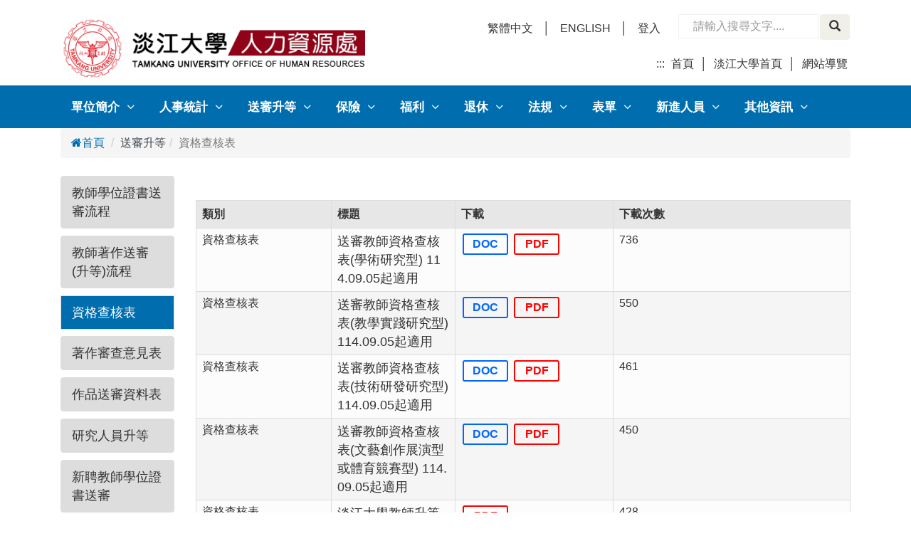

--- FILE ---
content_type: text/html; charset=utf-8
request_url: http://www.hr.tku.edu.tw/Front/Sendatrialetc/Qualificationcheck/Archive.aspx?id=cwxI0YES70o=
body_size: 65687
content:


<!DOCTYPE html>

<html xmlns="http://www.w3.org/1999/xhtml" xml:lang="en" lang="zh">
<head>	

<!-- ==================== 製作的head區 以下開始貼上 ======================== -->

    <meta charset="utf-8" /><meta http-equiv="X-UA-Compatible" content="IE=edge" /><meta name="viewport" content="width=device-width, initial-scale=1" />
    <!-- The above 3 meta tags *must* come first in the head; any other head content must come *after* these tags -->
    <title>
	淡江大學人力資源處
</title>
    
    
    
    <!-- //====== 標準需求(內頁/後台/登入...相關) START ======// -->

    <link href="/Content/bootstrap.min.css" rel="stylesheet" /><link href="/Content/Front.css" rel="stylesheet" /><link href="https://maxcdn.bootstrapcdn.com/font-awesome/4.7.0/css/font-awesome.min.css" rel="stylesheet" />
    <script type="text/javascript" src="/Scripts/jquery-3.2.0.min.js"></script>
    <script type="text/javascript" src="/Scripts/bootstrap.min.js"></script>  
    
 
    <!-- Gallery LightBox 
    <script type="text/javascript" src="https://cdnjs.cloudflare.com/ajax/libs/ekko-lightbox/5.1.1/ekko-lightbox.js"></script>
    <link rel="stylesheet" href="https://cdnjs.cloudflare.com/ajax/libs/ekko-lightbox/5.1.1/ekko-lightbox.css" />
	-->
	
    <!-- Gallery LightBox -->
    <link type="text/css" rel="stylesheet" href="/css/ekko-lightbox.css" />
    <script src="/js/ekko-lightbox.js"></script>   


	<link href="/Content/Sitemap.css" rel="stylesheet" /><link rel="icon" type="/image/x-icon" href="/favicon.ico" />

	<!-- //====== 標準需求(內頁/後台/登入...相關) END ======// -->
    
    
    
    
    <!-- web-fonts -->
    <link href="https://fonts.googleapis.com/css?family=Roboto:100,300,400,700,500" rel="stylesheet" type="text/css" /><link href="http://fonts.googleapis.com/css?family=Montserrat:400,700" rel="stylesheet" type="text/css" />
    <!-- off-canvas -->
    <link href="/css/mobile-menu.css" rel="stylesheet" />
    <!-- font-awesome -->
    <link href="/css/font-awesome.min.css" rel="stylesheet" />    
    <!-- Flat Icon -->
    <link href="/fonts/flaticon/flaticon.css" rel="stylesheet" />
    <!-- Bootstrap -->
    <link rel="stylesheet" href="/css/bootstrap.min.css" />
    <!-- Style CSS -->
    <link href="/css/style.css" rel="stylesheet" />
    <!-- Date_Style CSS -->
    <link href="/css/date_style.css" rel="stylesheet" /><link href="/Content/login-style.css" rel="stylesheet" />


    <!-- HTML5 shim and Respond.js for IE8 support of HTML5 elements and media queries -->
    <!-- WARNING: Respond.js doesn't work if you view the page via file:// -->
    <!--[if lt IE 9]>
    <script src="https://oss.maxcdn.com/html5shiv/3.7.2/html5shiv.min.js"></script>
    <script src="https://oss.maxcdn.com/respond/1.4.2/respond.min.js"></script>
    <![endif]-->


<!-- ==================== 製作的head區  以上為止 ========================-->





     <script type="text/javascript">
         $(function () {            
             var LogoutTimer = 20;
             setTimeout("AutoLogout()", LogoutTimer * 1000 *60);

             $("form").submit(function () {
                 switch (this.id) {
                     case "form1":
                         return true;
                         break;
                     default:
                         return false;
                 }
                 return false;
             });

         });
        
         $(document).on('click', '[data-toggle="lightbox"]', function (event) {
             event.preventDefault();
             $(this).ekkoLightbox();
         });
    </script>
<meta name="description" content="這是一個網站
This is a website" /><meta name="keywords" content="淡江,人資處,人事室,For Test" /></head>

<body>
    <form name="form1" method="post" action="./Archive.aspx?id=cwxI0YES70o%3d" id="form1">
<div>
<input type="hidden" name="__EVENTTARGET" id="__EVENTTARGET" value="" />
<input type="hidden" name="__EVENTARGUMENT" id="__EVENTARGUMENT" value="" />
<input type="hidden" name="__VIEWSTATE" id="__VIEWSTATE" value="/[base64]/[base64]/[base64]/aWQ9ME55c29DaVRYZHM9IiB0YXJnZXQ9Il9zZWxmIj7miJHlgJHnmoTogbfmjow8L2E+PC9saT48bGk+PGEgaHJlZj0iaHR0cDovL3d3dy5oci50a3UuZWR1LnR3L0Zyb250UG9pbnRPZkVudHJ5LmFzcHg/[base64]/[base64]/[base64]/[base64]/[base64]/[base64]/[base64]/liKk8c3Bhbj48aSBjbGFzcz0iZmEgZmEtYW5nbGUtZG93biI+PC9pPjwvc3Bhbj48L2E+PHVsIGNsYXNzPSJkcm9wZG93bi1tZW51Ij48bGk+PGEgaHJlZj0iaHR0cDovL3d3dy5oci50a3UuZWR1LnR3L0Zyb250UG9pbnRPZkVudHJ5LmFzcHg/U249MjUiPuWcqOiBt+mAsuS/[base64]/[base64]/[base64]/[base64]/[base64]/U249MzYiPuiBt+WToemBtOmBuOS7u+eUqDwvYT48L2xpPjxsaT48YSBocmVmPSJodHRwOi8vd3d3LmhyLnRrdS5lZHUudHcvRnJvbnRQb2ludE9mRW50cnkuYXNweD9Tbj0zNyI+6IG35ZOh5Y2H6YG36Lyq6Kq/[base64]/[base64]/U249NDIiPuiok+e3tOmAsuS/[base64]/[base64]/aWQ9bEF4bGJTc0o2UjQ9IiB0YXJnZXQ9Il9zZWxmIj7ljYfpgbfovKroqr/lvqnogbc8L2E+PC9saT48bGk+PGEgaHJlZj0iaHR0cDovL3d3dy5oci50a3UuZWR1LnR3L0Zyb250UG9pbnRPZkVudHJ5LmFzcHg/[base64]/[base64]/[base64]/[base64]/+Z7qqGAFClb2yjSEBNJ7y4w==" />
</div>

<script type="text/javascript">
//<![CDATA[
var theForm = document.forms['form1'];
if (!theForm) {
    theForm = document.form1;
}
function __doPostBack(eventTarget, eventArgument) {
    if (!theForm.onsubmit || (theForm.onsubmit() != false)) {
        theForm.__EVENTTARGET.value = eventTarget;
        theForm.__EVENTARGUMENT.value = eventArgument;
        theForm.submit();
    }
}
//]]>
</script>


<div>

	<input type="hidden" name="__VIEWSTATEGENERATOR" id="__VIEWSTATEGENERATOR" value="F4BBF62E" />
</div>   <!-- 系統<form>到</form> 留著，底下<div class="container">到</div>隱藏 -->   
	
	
<!-- ==================== 由此貼上製作的 header區+Footer區 以下 ==================== -->   	
	
<div id="main-wrapper">

    <!-- Page Preloader 頁面預加載器 -->
    <div id="preloader">
        <div id="status">
            <div class="status-mes"></div>
        </div>
    </div>

    <div class="uc-mobile-menu-pusher">
    
        <div class="content-wrapper">
            <!-- Header Top -->
            <div class="header-top visible-md visible-lg">
                <div class="container">
                    <div class="row">
                    
                    	<!-- LOGO START -->
                        <div class="col-sm-12 col-md-5 navbar-brand">
                            <h1><a href="/main.aspx" class="navbar-brand"><img src="/images/logo.png" alt="淡江大學財務處LOGO"></a></h1>
                        </div>
                        <!-- LOGO END -->
                        
                        <!-- TOP導覽列01 START -->
                        <div class="col-sm-12 col-md-7">
                                <div class="col-sm-12 col-md-5 search_box">
                                    <div class="pull-right" role="search" style="width: 100%;">
                                        <div class="input-group-search">
                                            <input name="ctl00$ctl00$login_Search" type="text" id="login_Search" class="form-control" title="enter search keywords" placeholder="請輸入搜尋文字...." />
                                            <div class="input-group-btn">
                                                <a id="SiteSearch" title="搜尋(另開視窗)" class="btn-search btn-default-search" for="login_Search" href="javascript:__doPostBack(&#39;ctl00$ctl00$SiteSearch&#39;,&#39;&#39;)">
                                            	<span class="glyphicon glyphicon-search"></span></a>
                                            </div>
                                        </div>
                                    </div>
                                </div>
                                <div class="top_language">
                                    <ul>
                                        <li class="txt"><a href="/main.aspx?lang=zh-tw">繁體中文</a></li>
                                        <li><span>│</span></li>
                                        <li class="txt"><a href="/main.aspx?lang=en">english</a></li>
                                        <li><span>│</span></li>

                                        <li class="txt" ><a id="link_Login" href="https://sso.tku.edu.tw/oisaux/front/tku/login.aspx?u=s8sSO5QOXLb%252B0A0kyFCJ%252F0HqXqudASVG5nZ75ZgY3Gc%3d" >登入</a></li>  
                                    </ul> 
                                </div>
                        </div>
            			<!-- TOP導覽列01 END -->
                        
                        <!-- TOP導覽列02 START -->
                        <div class="col-sm-12 col-md-7">
                                <ul class="top-contact pull-right"> 
                                    <li><span><a accesskey="U" href="#" class="accesskey U" style="color:#333;width: 36px;" title="上方主選單連結區(U)">:::</a></span></li>
                                    
    

                                    <li class="txt"><a href="/main.aspx">首頁</a></li>
                                    <li><span>│</span></li>
                                    <li class="txt"><a href="http://www.tku.edu.tw/" title="淡江大學首頁" target="_blank">淡江大學首頁</a></li>                                    
                                    <li><span>│</span></li>
                                    <li class="txt"><a href="/Sitemap.aspx">網站導覽</a></li>
    
                                    



                                    <li><span style="color: transparent;">│</span></li>
                                </ul>
                        </div>
                        <!-- TOP導覽列02 END -->
                    </div>
                </div>
            </div> 
        


        <!-- BANNER START -->
        <section class="slide-bg">
            <div class="container"><!-- 如要全螢幕BANNER ，取消這層 <div> container -->
            

            
            




            </div><!-- 如要全螢幕BANNER ，取消這層 <div> container -->
        </section>
        <!-- BANNER END -->


            <nav class="navbar navbar-default" ><div class="container"><div class="navbar-header m-menu"><button type="button" class="navbar-toggle collapsed" data-toggle="collapse" data-target="#navbar-collapse-1"><span class="sr-only">Toggle navigation</span><span class="icon-bar"></span><span class="icon-bar"></span><span class="icon-bar"></span></button><div class="navbar-menu-txt">MENU</div></div><div class="collapse navbar-collapse navbar-collapse-left" id="#navbar-collapse-1" ><ul class="nav navbar-nav navbar-left main-nav"><li class="dropdown dropdown-toggle"><a href="#"  data-toggle="dropdown" >單位簡介<span><i class="fa fa-angle-down"></i></span></a><ul class="dropdown-menu"><li><a href="http://www.hr.tku.edu.tw/FrontPointOfEntry.aspx?Sn=58">關於我們</a></li><li><a href="http://www.hr.tku.edu.tw/FrontPointOfEntry.aspx?Sn=59">願景及策略</a></li><li><a href="http://www.hr.tku.edu.tw/FrontPointOfEntry.aspx?Sn=60">人資長</a></li><li><a href="/Front/Introduction/Ourhead/HRleaderoffice/Page.aspx?id=0NysoCiTXds=" target="_self">我們的職掌</a></li><li><a href="http://www.hr.tku.edu.tw/FrontPointOfEntry.aspx?Sn=174">防疫公告專區</a></li></ul></li><li class="dropdown dropdown-toggle"><a href="#"  data-toggle="dropdown" >人事統計<span><i class="fa fa-angle-down"></i></span></a><ul class="dropdown-menu"><li><a href="http://www.hr.tku.edu.tw/FrontPointOfEntry.aspx?Sn=62">人事現況</a></li><li><a href="http://www.tku.edu.tw/acadvalue.asp#type2" target="_blank">校務統計</a></li><li><a href="http://www.hr.tku.edu.tw/FrontPointOfEntry.aspx?Sn=65">投標資訊</a></li></ul></li><li class="dropdown dropdown-toggle"><a href="#"  data-toggle="dropdown" >送審升等<span><i class="fa fa-angle-down"></i></span></a><ul class="dropdown-menu"><li><a href="http://www.hr.tku.edu.tw/FrontPointOfEntry.aspx?Sn=12">教師學位證書送審流程</a></li><li><a href="http://www.hr.tku.edu.tw/FrontPointOfEntry.aspx?Sn=13">教師著作送審(升等)流程</a></li><li><a href="http://www.hr.tku.edu.tw/FrontPointOfEntry.aspx?Sn=14">資格查核表</a></li><li><a href="http://www.hr.tku.edu.tw/FrontPointOfEntry.aspx?Sn=15">著作審查意見表</a></li><li><a href="http://www.hr.tku.edu.tw/FrontPointOfEntry.aspx?Sn=16">作品送審資料表</a></li><li><a href="http://www.hr.tku.edu.tw/FrontPointOfEntry.aspx?Sn=18">研究人員升等</a></li><li><a href="http://www.hr.tku.edu.tw/FrontPointOfEntry.aspx?Sn=19">新聘教師學位證書送審</a></li><li><a href="http://www.hr.tku.edu.tw/FrontPointOfEntry.aspx?Sn=147">其他送審表單</a></li></ul></li><li class="dropdown dropdown-toggle"><a href="#"  data-toggle="dropdown" >保險<span><i class="fa fa-angle-down"></i></span></a><ul class="dropdown-menu"><li><a href="/Front/Insurance/Publicinsurance/Relatedwebsite/WebResource.aspx?id=KH31XJjji5k=" target="_self">公保</a></li><li><a href="/Front/Insurance/Healthinsurance/Fulltime/Archive.aspx?id=FXGF8PTH6L8=" target="_self">專任教職員工健保</a></li><li><a href="/Front/Insurance/Laborinsurance/Laborinsuranceformdownload/Archive.aspx?id=2m9bQMjoT58=" target="_self">勞(健)保專區</a></li><li><a href="/Front/Insurance/healthinsuranceII/Healthdownload/Archive.aspx?id=phLQr%2F7AFj8=" target="_self">二代健保專區</a></li></ul></li><li class="dropdown dropdown-toggle"><a href="#"  data-toggle="dropdown" >福利<span><i class="fa fa-angle-down"></i></span></a><ul class="dropdown-menu"><li><a href="http://www.hr.tku.edu.tw/FrontPointOfEntry.aspx?Sn=25">在職進修</a></li><li><a href="/Front/welfare2/Functionaltraining/Newsupervisorchargeoftheseminar/Archive.aspx?id=55%2FgmXWsA4A=" target="_self">職能培訓</a></li><li><a href="/Front/welfare2/Groupinsurance/Coveragepolicy/Archive.aspx?id=k3FQ5NdWx3Y=" target="_self">團體保險</a></li><li><a href="http://www.hr.tku.edu.tw/FrontPointOfEntry.aspx?Sn=28">優惠存款</a></li><li><a href="http://www.hr.tku.edu.tw/FrontPointOfEntry.aspx?Sn=29">員福會</a></li></ul></li><li class="dropdown dropdown-toggle"><a href="#"  data-toggle="dropdown" >退休<span><i class="fa fa-angle-down"></i></span></a><ul class="dropdown-menu"><li><a href="/Front/retirement/Pensiontrial/Insurancepension/Archive.aspx?id=wDcP3gM2kwk=" target="_self">退休金試算</a></li><li><a href="/Front/retirement/Privateschoolretreat/Regulation2/WebResource.aspx?id=AoeUjRvj9t8=" target="_self">私校退撫</a></li><li><a href="/Front/retirement/Pensionpayment/Publicsecurityregulations/WebResource.aspx?id=7PLbloGG61E=" target="_self">公保養老給付</a></li><li><a href="/Front/retirement/Welfaredeposit/Welfarereserveregulations/Archive.aspx?id=V7w9ciN%2BX1M=" target="_self">福利儲金</a></li><li><a href="http://retire.tku.edu.tw/" target="_blank">退休同仁聯誼會</a></li></ul></li><li class="dropdown dropdown-toggle"><a href="#"  data-toggle="dropdown" >法規<span><i class="fa fa-angle-down"></i></span></a><ul class="dropdown-menu"><li><a href="http://www.hr.tku.edu.tw/FrontPointOfEntry.aspx?Sn=34">教師評審</a></li><li><a href="http://www.hr.tku.edu.tw/FrontPointOfEntry.aspx?Sn=35">教師資格送審</a></li><li><a href="http://www.hr.tku.edu.tw/FrontPointOfEntry.aspx?Sn=36">職員遴選任用</a></li><li><a href="http://www.hr.tku.edu.tw/FrontPointOfEntry.aspx?Sn=37">職員升遷輪調</a></li><li><a href="http://www.hr.tku.edu.tw/FrontPointOfEntry.aspx?Sn=38">獎補助申請</a></li><li><a href="http://www.hr.tku.edu.tw/FrontPointOfEntry.aspx?Sn=39">退休撫卹資遣</a></li><li><a href="http://www.hr.tku.edu.tw/FrontPointOfEntry.aspx?Sn=40">保險</a></li><li><a href="http://www.hr.tku.edu.tw/FrontPointOfEntry.aspx?Sn=41">考核獎懲</a></li><li><a href="http://www.hr.tku.edu.tw/FrontPointOfEntry.aspx?Sn=42">訓練進修</a></li><li><a href="http://www.hr.tku.edu.tw/FrontPointOfEntry.aspx?Sn=50">出勤差假</a></li><li><a href="http://www.hr.tku.edu.tw/FrontPointOfEntry.aspx?Sn=45">申訴</a></li><li><a href="http://www.hr.tku.edu.tw/FrontPointOfEntry.aspx?Sn=46">其他法規</a></li></ul></li><li class="dropdown dropdown-toggle"><a href="#"  data-toggle="dropdown" >表單<span><i class="fa fa-angle-down"></i></span></a><ul class="dropdown-menu"><li><a href="http://www.hr.tku.edu.tw/FrontPointOfEntry.aspx?Sn=148">教師評審</a></li><li><a href="/Front/Form/Risingrotation/Promotiontransfer/Archive.aspx?id=lAxlbSsJ6R4=" target="_self">升遷輪調復職</a></li><li><a href="http://www.hr.tku.edu.tw/FrontPointOfEntry.aspx?Sn=49">外籍人士工作許可</a></li><li><a href="http://www.hr.tku.edu.tw/FrontPointOfEntry.aspx?Sn=44">出勤差假</a></li><li><a href="http://www.hr.tku.edu.tw/FrontPointOfEntry.aspx?Sn=51">服務證</a></li><li><a href="http://www.hr.tku.edu.tw/FrontPointOfEntry.aspx?Sn=180">服務/薪津證明書</a></li><li><a href="http://www.hr.tku.edu.tw/FrontPointOfEntry.aspx?Sn=146">其他表單</a></li></ul></li><li class="dropdown dropdown-toggle"><a href="#"  data-toggle="dropdown" >新進人員<span><i class="fa fa-angle-down"></i></span></a><ul class="dropdown-menu"><li><a href="http://www.hr.tku.edu.tw/FrontPointOfEntry.aspx?Sn=52">教師</a></li><li><a href="http://www.hr.tku.edu.tw/FrontPointOfEntry.aspx?Sn=53">職工</a></li><li><a href="http://www.hr.tku.edu.tw/FrontPointOfEntry.aspx?Sn=54">相關流程/資訊</a></li><li><a href="http://www.hr.tku.edu.tw/FrontPointOfEntry.aspx?Sn=175">職場導師制度</a></li></ul></li><li class="dropdown dropdown-toggle"><a href="#"  data-toggle="dropdown" >其他資訊<span><i class="fa fa-angle-down"></i></span></a><ul class="dropdown-menu"><li><a href="http://www.hr.tku.edu.tw/FrontPointOfEntry.aspx?Sn=55">行政業務Q&A</a></li><li><a href="http://www.hr.tku.edu.tw/FrontPointOfEntry.aspx?Sn=166">學術倫理</a></li><li><a href="http://www.hr.tku.edu.tw/FrontPointOfEntry.aspx?Sn=173">考試參考資料</a></li><li><a href="https://tku365.sharepoint.com/sites/hr_rcc" target="_self">校教師評審委員會議</a></li><li><a href="http://www.hr.tku.edu.tw/FrontPointOfEntry.aspx?Sn=178">身心障礙教職員工工作權益</a></li></ul></li></ul></div></div></nav>

            






		
    <div class="container">  
        <div id="ContentPlaceContent_ContentSubHeader" class="col-md-12">
	
            <ol class="breadcrumb">
                <li>
                    <a id="ContentPlaceContent_link_home"><i class="fa fa-home"></i>首頁</a>
                </li>
                <li>送審升等</li><li class="active">資格查核表</li>
            </ol>
        
</div>

        <div id="ContentPlaceContent_ContentSubMenu" class="col-md-2">
	
            <ul class="list-group"><li><a href="http://www.hr.tku.edu.tw/FrontPointOfEntry.aspx?Sn=12"  class="list-group-item">教師學位證書送審流程</a></li><li><a href="http://www.hr.tku.edu.tw/FrontPointOfEntry.aspx?Sn=13"  class="list-group-item">教師著作送審(升等)流程</a></li><li><a href="http://www.hr.tku.edu.tw/FrontPointOfEntry.aspx?Sn=14"  class="list-group-item-act">資格查核表</a></li><li><a href="http://www.hr.tku.edu.tw/FrontPointOfEntry.aspx?Sn=15"  class="list-group-item">著作審查意見表</a></li><li><a href="http://www.hr.tku.edu.tw/FrontPointOfEntry.aspx?Sn=16"  class="list-group-item">作品送審資料表</a></li><li><a href="http://www.hr.tku.edu.tw/FrontPointOfEntry.aspx?Sn=18"  class="list-group-item">研究人員升等</a></li><li><a href="http://www.hr.tku.edu.tw/FrontPointOfEntry.aspx?Sn=19"  class="list-group-item">新聘教師學位證書送審</a></li><li><a href="http://www.hr.tku.edu.tw/FrontPointOfEntry.aspx?Sn=147"  class="list-group-item">其他送審表單</a></li></ul>
        
</div>

        <div id="ContentPlaceContent_ContentThirdMenu" class="col-md-10">
	
            <ul class="third-list-group"></ul>
        
</div>

        <div id="ContentPlaceContent_ContentConentA" class="col-md-10 padding-bottom-20">
	
            
    <table class="table table-striped table-bordered table-hover table-rwd"><tr class="tr-only-hide"><th width="15%">類別</th><th width="40%">標題</th><th width="25%">下載</th><th width="20%">下載次數</th></tr><tr><td data-th="類別">資格查核表</td><td class="table_list" data-th="標題">送審教師資格查核表(學術研究型) 114.09.05起適用</td><td data-th="下載"> <a href="/Download.aspx?dir=Archive&file=F4-B3-DF-02-B4-03-77-EF-A9-9D-7F-DC-35-73-23-14.doc&filename=%e9%80%81%e5%af%a9%e6%95%99%e5%b8%ab%e8%b3%87%e6%a0%bc%e6%9f%a5%e6%a0%b8%e8%a1%a8(%e5%ad%b8%e8%a1%93%e7%a0%94%e7%a9%b6%e5%9e%8b)+114.09.05%e8%b5%b7%e9%81%a9%e7%94%a8&sn=702" target="_blank"  class="btn btn-default-doc" ><div alt="送審教師資格查核表(學術研究型) 114.09.05起適用(另開視窗)" title="送審教師資格查核表(學術研究型) 114.09.05起適用"> DOC</div></a> <a href="/Download.aspx?dir=Archive&file=6A-93-1C-1B-08-35-6C-2E-C3-0A-D7-0F-55-F9-F3-18.pdf&filename=%e9%80%81%e5%af%a9%e6%95%99%e5%b8%ab%e8%b3%87%e6%a0%bc%e6%9f%a5%e6%a0%b8%e8%a1%a8(%e5%ad%b8%e8%a1%93%e7%a0%94%e7%a9%b6%e5%9e%8b)+114.09.05%e8%b5%b7%e9%81%a9%e7%94%a8&sn=702" target="_blank"  class="btn btn-default-pdf" ><div alt="送審教師資格查核表(學術研究型) 114.09.05起適用(另開視窗)" title="送審教師資格查核表(學術研究型) 114.09.05起適用"> PDF</div></a></td><td data-th="下載次數">736</td></tr><tr><td data-th="類別">資格查核表</td><td class="table_list" data-th="標題">送審教師資格查核表(教學實踐研究型)114.09.05起適用</td><td data-th="下載"> <a href="/Download.aspx?dir=Archive&file=1B-D7-C3-7F-5E-32-E6-94-72-CE-77-08-66-50-A8-74.doc&filename=%e9%80%81%e5%af%a9%e6%95%99%e5%b8%ab%e8%b3%87%e6%a0%bc%e6%9f%a5%e6%a0%b8%e8%a1%a8(%e6%95%99%e5%ad%b8%e5%af%a6%e8%b8%90%e7%a0%94%e7%a9%b6%e5%9e%8b)114.09.05%e8%b5%b7%e9%81%a9%e7%94%a8&sn=701" target="_blank"  class="btn btn-default-doc" ><div alt="送審教師資格查核表(教學實踐研究型)114.09.05起適用(另開視窗)" title="送審教師資格查核表(教學實踐研究型)114.09.05起適用"> DOC</div></a> <a href="/Download.aspx?dir=Archive&file=B2-B1-31-68-D4-22-45-BC-87-38-12-CA-85-AA-86-EA.pdf&filename=%e9%80%81%e5%af%a9%e6%95%99%e5%b8%ab%e8%b3%87%e6%a0%bc%e6%9f%a5%e6%a0%b8%e8%a1%a8(%e6%95%99%e5%ad%b8%e5%af%a6%e8%b8%90%e7%a0%94%e7%a9%b6%e5%9e%8b)114.09.05%e8%b5%b7%e9%81%a9%e7%94%a8&sn=701" target="_blank"  class="btn btn-default-pdf" ><div alt="送審教師資格查核表(教學實踐研究型)114.09.05起適用(另開視窗)" title="送審教師資格查核表(教學實踐研究型)114.09.05起適用"> PDF</div></a></td><td data-th="下載次數">550</td></tr><tr><td data-th="類別">資格查核表</td><td class="table_list" data-th="標題">送審教師資格查核表(技術研發研究型) 114.09.05起適用</td><td data-th="下載"> <a href="/Download.aspx?dir=Archive&file=DA-01-21-56-52-55-2E-03-48-97-03-BB-67-8B-54-40.doc&filename=%e9%80%81%e5%af%a9%e6%95%99%e5%b8%ab%e8%b3%87%e6%a0%bc%e6%9f%a5%e6%a0%b8%e8%a1%a8(%e6%8a%80%e8%a1%93%e7%a0%94%e7%99%bc%e7%a0%94%e7%a9%b6%e5%9e%8b)+114.09.05%e8%b5%b7%e9%81%a9%e7%94%a8&sn=700" target="_blank"  class="btn btn-default-doc" ><div alt="送審教師資格查核表(技術研發研究型) 114.09.05起適用(另開視窗)" title="送審教師資格查核表(技術研發研究型) 114.09.05起適用"> DOC</div></a> <a href="/Download.aspx?dir=Archive&file=A7-B7-48-D5-05-92-5A-98-6A-AC-D9-8B-C1-2A-8A-2F.pdf&filename=%e9%80%81%e5%af%a9%e6%95%99%e5%b8%ab%e8%b3%87%e6%a0%bc%e6%9f%a5%e6%a0%b8%e8%a1%a8(%e6%8a%80%e8%a1%93%e7%a0%94%e7%99%bc%e7%a0%94%e7%a9%b6%e5%9e%8b)+114.09.05%e8%b5%b7%e9%81%a9%e7%94%a8&sn=700" target="_blank"  class="btn btn-default-pdf" ><div alt="送審教師資格查核表(技術研發研究型) 114.09.05起適用(另開視窗)" title="送審教師資格查核表(技術研發研究型) 114.09.05起適用"> PDF</div></a></td><td data-th="下載次數">461</td></tr><tr><td data-th="類別">資格查核表</td><td class="table_list" data-th="標題">送審教師資格查核表(文藝創作展演型或體育競賽型) 114.09.05起適用</td><td data-th="下載"> <a href="/Download.aspx?dir=Archive&file=43-2F-59-67-D6-2A-C1-1E-96-C1-0E-DB-E3-9E-D2-D4.doc&filename=%e9%80%81%e5%af%a9%e6%95%99%e5%b8%ab%e8%b3%87%e6%a0%bc%e6%9f%a5%e6%a0%b8%e8%a1%a8(%e6%96%87%e8%97%9d%e5%89%b5%e4%bd%9c%e5%b1%95%e6%bc%94%e5%9e%8b%e6%88%96%e9%ab%94%e8%82%b2%e7%ab%b6%e8%b3%bd%e5%9e%8b)+114.09.05%e8%b5%b7%e9%81%a9%e7%94%a8&sn=699" target="_blank"  class="btn btn-default-doc" ><div alt="送審教師資格查核表(文藝創作展演型或體育競賽型) 114.09.05起適用(另開視窗)" title="送審教師資格查核表(文藝創作展演型或體育競賽型) 114.09.05起適用"> DOC</div></a> <a href="/Download.aspx?dir=Archive&file=5A-36-CB-33-C3-8E-95-D1-26-84-0F-43-6A-1D-C2-80.pdf&filename=%e9%80%81%e5%af%a9%e6%95%99%e5%b8%ab%e8%b3%87%e6%a0%bc%e6%9f%a5%e6%a0%b8%e8%a1%a8(%e6%96%87%e8%97%9d%e5%89%b5%e4%bd%9c%e5%b1%95%e6%bc%94%e5%9e%8b%e6%88%96%e9%ab%94%e8%82%b2%e7%ab%b6%e8%b3%bd%e5%9e%8b)+114.09.05%e8%b5%b7%e9%81%a9%e7%94%a8&sn=699" target="_blank"  class="btn btn-default-pdf" ><div alt="送審教師資格查核表(文藝創作展演型或體育競賽型) 114.09.05起適用(另開視窗)" title="送審教師資格查核表(文藝創作展演型或體育競賽型) 114.09.05起適用"> PDF</div></a></td><td data-th="下載次數">450</td></tr><tr><td data-th="類別">資格查核表</td><td class="table_list" data-th="標題">淡江大學教師升等規則修正重點說明</td><td data-th="下載"> <a href="/Download.aspx?dir=Archive&file=E6-46-CD-52-93-52-69-E6-02-D3-8A-30-34-55-CD-62.pdf&filename=%e6%b7%a1%e6%b1%9f%e5%a4%a7%e5%ad%b8%e6%95%99%e5%b8%ab%e5%8d%87%e7%ad%89%e8%a6%8f%e5%89%87%e4%bf%ae%e6%ad%a3%e9%87%8d%e9%bb%9e%e8%aa%aa%e6%98%8e1111202&sn=647" target="_blank"  class="btn btn-default-pdf"  ><div alt="淡江大學教師升等規則修正重點說明1111202(另開視窗)" title="淡江大學教師升等規則修正重點說明1111202">PDF</div></a></td><td data-th="下載次數">428</td></tr><tr><td data-th="類別">資格查核表</td><td class="table_list" data-th="標題">「教師資格審查履歷表」及「教師升等審查著作一覽表」填表說明</td><td data-th="下載"> <a href="/Download.aspx?dir=Archive&file=AC-7B-E5-A1-01-AD-7C-AC-01-3F-7F-68-32-A2-18-DA.pdf&filename=%e3%80%8c%e6%95%99%e5%b8%ab%e8%b3%87%e6%a0%bc%e5%af%a9%e6%9f%a5%e5%b1%a5%e6%ad%b7%e8%a1%a8%e3%80%8d%e5%8f%8a%e3%80%8c%e6%95%99%e5%b8%ab%e5%8d%87%e7%ad%89%e5%af%a9%e6%9f%a5%e8%91%97%e4%bd%9c%e4%b8%80%e8%a6%bd%e8%a1%a8%e3%80%8d%e5%a1%ab%e8%a1%a8%e8%aa%aa%e6%98%8e&sn=496" target="_blank"  class="btn btn-default-pdf" ><div alt="「教師資格審查履歷表」及「教師升等審查著作一覽表」填表說明(另開視窗)" title="「教師資格審查履歷表」及「教師升等審查著作一覽表」填表說明"> PDF</div></a></td><td data-th="下載次數">2035</td></tr></table><div class="row"><div class="col-sm-9"><ul class="pagination"><li class="paginate_button"><a href="/Front/Sendatrialetc/Qualificationcheck/Archive.aspx?id=cwxI0YES70o=&page=1">第一頁</a></li><li class="paginate_button disabled"><a href="#">上一頁</a></li><li class="paginate_button active"><a href="#">1</a></li><li class="paginate_button disabled"><a href="#">下一頁</a></li><li class="paginate_button"><a href="/Front/Sendatrialetc/Qualificationcheck/Archive.aspx?id=cwxI0YES70o=&page=1">最後頁</a></li></ul></div><div class="col-sm-3"></div></div>

        
</div>

        
    </div>

  



        <section class="client-icon ptb-100">
            <div class="container">
                <div class="row">
                    <div class="col-md-2-1 col-sm-4 col-xs-6 section-margin">
                        <a href="/Front/Photo_List/Gallery.aspx?id=Iomt%2FIEQZrc=">
                        	<div class="icon_div">
                            	<div class="icon_img">
                        			<img src="/images/icon/icon-01.svg" alt="Image">
                                </div>
                            	<h3>活動剪影</h3>
                            </div>
                        </a>
                    </div>
                    <div class="col-md-2-1 col-sm-4 col-xs-6 section-margin">
                        <a href="/Front/Laborconference/Meetingimplementation/Archive.aspx?id=r4kWb7W9bGE="  target="_blank" >
                        	<div class="icon_div">
                            	<div class="icon_img">
                        			<img src="/images/icon/icon-02.svg" alt="Image">
                                </div>
                            	<h3>勞資會議專區</h3>
                            </div>
                        </a>
                    </div>
                    <div class="col-md-2-1 col-sm-4 col-xs-6 section-margin">
                        <a href="/Front/genderequality/genderequality01/Page.aspx?id=gN8WUMJpgxs="  target="_blank" >
                        	<div class="icon_div">
                            	<div class="icon_img">
                        			<img src="/images/icon/icon-03.svg" alt="Image">
                                </div>
                            	<h3>性別平等專區</h3>
                            </div>
                        </a>
                    </div>
                    <div class="col-md-2-1 col-sm-4 col-xs-6 section-margin">
                        <a href="/Front/student/student02/Page.aspx?id=W%2B1KHeeI6ag="  target="_blank" >
                        	<div class="icon_div">
                            	<div class="icon_img">
                        			<img src="/images/icon/icon-04.svg" alt="Image">
                                </div>
                            	<h3>學生兼任助理專區</h3>
                            </div>
                        </a>
                    </div>
                    <div class="col-md-2-1 col-sm-4 col-xs-6 section-margin">
                        <a href="/Front/sop/Teachereview/Archive.aspx?id=oiBRuHepTog=">
                        	<div class="icon_div">
                            	<div class="icon_img">
                        			<img src="/images/icon/icon-05.svg" alt="Image">
                                </div>
                            	<h3>工作流程</h3>
                            </div>
                        </a>
                    </div>
                </div>
            </div>
            <!--end of .container -->
		</section>
		<!-- /.client-logo -->
		
        
        <footer class="footer">
        
            <!-- Footer Widget Section -->
            <div class="footer-widget-section">
                <div class="container">
                    <div class="row">
                    	
                        <div class="col-md-12">
                        	<a accesskey="B" href="#" class="accesskey B" style="color:#fff;width: 36px;" title="下方區域(B)">:::</a>
                        </div>                        
                        
                        <span id="lbl_footer"><div><span style="color:#ffffff"><strong>淡江大學人力資源處：</strong></span></div>

<ul>
	<li>
	<div><span style="color:#ffffff">上班時間 ： 星期一至星期五 上午8:00~12:00 下午1:00~5:00</span></div>
	</li>
	<li>
	<div><span style="color:#ffffff">電話 ： ( 02 )2621-5656 轉 2240</span></div>
	</li>
	<li>
	<div><span style="color:#ffffff">傳真 ： ( 02 ) 2623-3164</span></div>
	</li>
	<li>
	<div><span style="color:#ffffff">地址 ： 251新北市淡水區英專路151號行政大樓A305室&nbsp;</span></div>
	</li>
	<li>
	<div>&nbsp;</div>
	</li>
</ul>

<div><span style="color:#ffffff"><strong>網頁維護及個資聯絡窗口：</strong></span></div>

<ul>
	<li>
	<div><span style="color:#ffffff">聯絡人：吳俊緯</span></div>
	</li>
	<li>
	<div><span style="color:#ffffff">電話：( 02 )2621-5656 轉 2240</span></div>
	</li>
	<li>
	<div><span style="color:#ffffff">人資處信箱：</span><a href="mailto:ao@oa.tku.edu.tw"><span style="color:#ffffff">ao@oa.tku.edu.tw</span></a></div>
	</li>
</ul>
</span>

<!-- 
                        <div class="col-md-5 col-sm-12 col-xs-12 footer-text">
                              <h2>淡江大學人力資源處 : </h2>	                           
                              <ul>
                                <li class="time">上班時間 ： 星期一至星期五 上午8:00~12:00 下午1:00~5:00</li>
                                <li class="phone">電話 ： ( 02 )2621-5656 轉 2240</li>
                                <li class="phone">電話 ： ( 02 ) 2623-3164</li>
                                <li class="address">地址 ： 251新北市淡水區英專路151號行政大樓A305室 &nbsp;
                                    <a href="https://www.google.com/maps/place/251%E6%96%B0%E5%8C%97%E5%B8%82%E6%B7%A1%E6%B0%B4%E5%8D%80%E8%8B%B1%E5%B0%88%E8%B7%AF151%E8%99%9F/@25.1740754,121.4451121,17z/data=!3m1!4b1!4m5!3m4!1s0x3442aff88cdfea69:0x40adc63d62b9e736!8m2!3d25.1740706!4d121.4473008" title="學校地圖" target="_blank"><i class="fa fa-map" aria-hidden="true"></i></a>
                                </li>
                              </ul>
                        </div>
                        
                        <div class="col-md-4 col-sm-12 col-xs-12 footer-text">
                              <h2>網頁維護及個資聯絡窗口 : </h2>	                           
                              <ul>
                                <li class="phone">聯絡人 ： 胡麗嬌</li> 
                                <li class="phone">電話 ： ( 02 )2621-5656 轉 2240</li>                               
                                <li class="email">人資處@信箱 ： <a href="mailto:ao@oa.tku.edu.tw">ao@oa.tku.edu.tw</a></li>
                              </ul>
                        </div>
-->
                        <div class="col-md-3 col-sm-4 col-xs-12 footer-text">
                              <ul>
                              	<li class="mapicon"><img src="/images/fb.svg" alt="fb" class="img-responsive"></li>
                                <li class="mapicon"><img src="/images/twitter.svg" alt="twitter" class="img-responsive"></li>
                                <li class="mapicon"><img src="/images/line.svg" alt="youtube" class="img-responsive"></li>
                                <li class="mapicon"><img src="/images/youtube.svg" alt="youtube" class="img-responsive"></li>
                                
                                <!--  隱藏
                                <li class="mapicon aa_logo">
                                    <a href="#" title="無障礙2.0AA標章(另開視窗)" target="_blank"><img class="img-responsive" src="images/AA_2.0_LOGO.png" alt="通過AA優先等級無障礙網頁檢測" width="130" height="auto" border="0"></a>
                                </li>
                                -->
                                
                                <!--<li class="col-md-3 mapicon"><i class="fa fa-map" aria-hidden="true"></i> GOOGLE MAP</li>-->
                              </ul>
                        </div><!-- /.col-md-2 -->

                    </div><!-- /.row -->

                    <div class="row" style="border-top: 1px solid #fff;">
                        
                        <div class="col-md-9 col-sm-12 col-xs-12 footer-text">
                              <p>
                              	  本網站著作權屬於淡江大學人力資源處。 &nbsp;│&nbsp;
                                  <a href="http://www.tku.edu.tw/pdp.asp" title="個資管理政策聲明(另開視窗)" target="_blank">個資政策</a> &nbsp;│&nbsp;
                                  <a href="http://www.tku.edu.tw/privacy.asp" title="隱私權政策聲明(另開視窗)" target="_blank">隱私權政策</a> &nbsp;│&nbsp
								  <a href="/File/Personal-information-statement.pdf" title="個資告知聲明(另開視窗)" target="_blank">個資告知聲明</a>
                                  <br>
                                  建議最佳瀏覽 Microsoft IE 10 以上/Google Chrome/Mozilla Firefox 或相容W3C網頁標準之瀏覽器
                              </p>
                        </div><!-- /.col-md-12 -->
                        
                        <div class="col-md-3 col-sm-12 col-xs-12 footer-text">
                              <ul class="list-inline pull-right">
                                  <li class="active">參訪人數 ： 00029566</li>
                                  <li class="active">線上人數 ： 00000020</li>
                              </ul>
                        </div><!-- /.col-md-12 -->
                        
                    </div><!-- /.row -->
                    
                </div><!-- /.container -->
            </div><!-- /.Footer Widget Section -->
        
            <div class="copyright-section">
                <div class="container clearfix">
                     <span class="copytext">Copyright &copy;2018.11. All Rights Reserved by Tamkang University Office of information Services.</span>
					 <p><a class="copytext" href="https://www.it-easygo.com" title="國際暢行科技有限公司 設計製作" target="_blank">Design by it-easygo.</a></p>
                </div><!-- .container -->
        
            </div><!-- .copyright-section -->
        </footer>
        <!-- .footer -->
		
		
		
		
		<!-- =========== **** 暱稱/登入/語言選單 MENUBAR START **** =========== -->
    
        <section class="login-bg"> 
            <div class="container" style="padding: 0;">
                <div class="col-md-12">
                    <login-nav-menu-right>
                        <ul class="sub1">

                            
<!--
                            <li><a href="#">暱稱</a></li>
                            <li><a href="/Back/Members/PersonInfo_Maintain.aspx" target="_blank"><span class="glyphicon glyphicon-log-in"></span>登入</a></li>
                            <li><a href="#">語言</a>
                                <ul class="sub2">
                                    <li><a href="#">繁體中文</a></li>
                                    <li><a href="#">簡體中文</a></li>
                                    <li><a href="#">ENGLISH</a></li>
                                </ul>
                            </li>
-->
                        </ul>
                    </login-nav-menu-right>
    			</div>
            </div>
        </section>
        
        <!-- =========== **** 暱稱/登入/語言選單 MENUBAR END **** =========== --->		
		
        
        </div>
    	<!-- .content-wrapper -->
    </div>
    
    
	<!-- 側邊彈出MENU  .uc-mobile-menu-pusher -->

    <div class="uc-mobile-menu uc-mobile-menu-effect">
        <button type="button" class="close" aria-hidden="true" data-toggle="offcanvas" id="uc-mobile-menu-close-btn">&times;</button>
        <div>
            <div>
                <ul id="menu">

                    <li class="dropdown dropdown-toggle"><a href="#"  data-toggle="dropdown" >單位簡介<span><i class="fa fa-angle-down"></i></span></a><ul class="dropdown-menu"><li><a href="http://www.hr.tku.edu.tw/FrontPointOfEntry.aspx?Sn=58">關於我們</a></li><li><a href="http://www.hr.tku.edu.tw/FrontPointOfEntry.aspx?Sn=59">願景及策略</a></li><li><a href="http://www.hr.tku.edu.tw/FrontPointOfEntry.aspx?Sn=60">人資長</a></li><li><a href="/Front/Introduction/Ourhead/HRleaderoffice/Page.aspx?id=0NysoCiTXds=" target="_self">我們的職掌</a></li><li><a href="http://www.hr.tku.edu.tw/FrontPointOfEntry.aspx?Sn=174">防疫公告專區</a></li></ul></li><li class="dropdown dropdown-toggle"><a href="#"  data-toggle="dropdown" >人事統計<span><i class="fa fa-angle-down"></i></span></a><ul class="dropdown-menu"><li><a href="http://www.hr.tku.edu.tw/FrontPointOfEntry.aspx?Sn=62">人事現況</a></li><li><a href="http://www.tku.edu.tw/acadvalue.asp#type2" target="_blank">校務統計</a></li><li><a href="http://www.hr.tku.edu.tw/FrontPointOfEntry.aspx?Sn=65">投標資訊</a></li></ul></li><li class="dropdown dropdown-toggle"><a href="#"  data-toggle="dropdown" >送審升等<span><i class="fa fa-angle-down"></i></span></a><ul class="dropdown-menu"><li><a href="http://www.hr.tku.edu.tw/FrontPointOfEntry.aspx?Sn=12">教師學位證書送審流程</a></li><li><a href="http://www.hr.tku.edu.tw/FrontPointOfEntry.aspx?Sn=13">教師著作送審(升等)流程</a></li><li><a href="http://www.hr.tku.edu.tw/FrontPointOfEntry.aspx?Sn=14">資格查核表</a></li><li><a href="http://www.hr.tku.edu.tw/FrontPointOfEntry.aspx?Sn=15">著作審查意見表</a></li><li><a href="http://www.hr.tku.edu.tw/FrontPointOfEntry.aspx?Sn=16">作品送審資料表</a></li><li><a href="http://www.hr.tku.edu.tw/FrontPointOfEntry.aspx?Sn=18">研究人員升等</a></li><li><a href="http://www.hr.tku.edu.tw/FrontPointOfEntry.aspx?Sn=19">新聘教師學位證書送審</a></li><li><a href="http://www.hr.tku.edu.tw/FrontPointOfEntry.aspx?Sn=147">其他送審表單</a></li></ul></li><li class="dropdown dropdown-toggle"><a href="#"  data-toggle="dropdown" >保險<span><i class="fa fa-angle-down"></i></span></a><ul class="dropdown-menu"><li><a href="/Front/Insurance/Publicinsurance/Relatedwebsite/WebResource.aspx?id=KH31XJjji5k=" target="_self">公保</a></li><li><a href="/Front/Insurance/Healthinsurance/Fulltime/Archive.aspx?id=FXGF8PTH6L8=" target="_self">專任教職員工健保</a></li><li><a href="/Front/Insurance/Laborinsurance/Laborinsuranceformdownload/Archive.aspx?id=2m9bQMjoT58=" target="_self">勞(健)保專區</a></li><li><a href="/Front/Insurance/healthinsuranceII/Healthdownload/Archive.aspx?id=phLQr%2F7AFj8=" target="_self">二代健保專區</a></li></ul></li><li class="dropdown dropdown-toggle"><a href="#"  data-toggle="dropdown" >福利<span><i class="fa fa-angle-down"></i></span></a><ul class="dropdown-menu"><li><a href="http://www.hr.tku.edu.tw/FrontPointOfEntry.aspx?Sn=25">在職進修</a></li><li><a href="/Front/welfare2/Functionaltraining/Newsupervisorchargeoftheseminar/Archive.aspx?id=55%2FgmXWsA4A=" target="_self">職能培訓</a></li><li><a href="/Front/welfare2/Groupinsurance/Coveragepolicy/Archive.aspx?id=k3FQ5NdWx3Y=" target="_self">團體保險</a></li><li><a href="http://www.hr.tku.edu.tw/FrontPointOfEntry.aspx?Sn=28">優惠存款</a></li><li><a href="http://www.hr.tku.edu.tw/FrontPointOfEntry.aspx?Sn=29">員福會</a></li></ul></li><li class="dropdown dropdown-toggle"><a href="#"  data-toggle="dropdown" >退休<span><i class="fa fa-angle-down"></i></span></a><ul class="dropdown-menu"><li><a href="/Front/retirement/Pensiontrial/Insurancepension/Archive.aspx?id=wDcP3gM2kwk=" target="_self">退休金試算</a></li><li><a href="/Front/retirement/Privateschoolretreat/Regulation2/WebResource.aspx?id=AoeUjRvj9t8=" target="_self">私校退撫</a></li><li><a href="/Front/retirement/Pensionpayment/Publicsecurityregulations/WebResource.aspx?id=7PLbloGG61E=" target="_self">公保養老給付</a></li><li><a href="/Front/retirement/Welfaredeposit/Welfarereserveregulations/Archive.aspx?id=V7w9ciN%2BX1M=" target="_self">福利儲金</a></li><li><a href="http://retire.tku.edu.tw/" target="_blank">退休同仁聯誼會</a></li></ul></li><li class="dropdown dropdown-toggle"><a href="#"  data-toggle="dropdown" >法規<span><i class="fa fa-angle-down"></i></span></a><ul class="dropdown-menu"><li><a href="http://www.hr.tku.edu.tw/FrontPointOfEntry.aspx?Sn=34">教師評審</a></li><li><a href="http://www.hr.tku.edu.tw/FrontPointOfEntry.aspx?Sn=35">教師資格送審</a></li><li><a href="http://www.hr.tku.edu.tw/FrontPointOfEntry.aspx?Sn=36">職員遴選任用</a></li><li><a href="http://www.hr.tku.edu.tw/FrontPointOfEntry.aspx?Sn=37">職員升遷輪調</a></li><li><a href="http://www.hr.tku.edu.tw/FrontPointOfEntry.aspx?Sn=38">獎補助申請</a></li><li><a href="http://www.hr.tku.edu.tw/FrontPointOfEntry.aspx?Sn=39">退休撫卹資遣</a></li><li><a href="http://www.hr.tku.edu.tw/FrontPointOfEntry.aspx?Sn=40">保險</a></li><li><a href="http://www.hr.tku.edu.tw/FrontPointOfEntry.aspx?Sn=41">考核獎懲</a></li><li><a href="http://www.hr.tku.edu.tw/FrontPointOfEntry.aspx?Sn=42">訓練進修</a></li><li><a href="http://www.hr.tku.edu.tw/FrontPointOfEntry.aspx?Sn=50">出勤差假</a></li><li><a href="http://www.hr.tku.edu.tw/FrontPointOfEntry.aspx?Sn=45">申訴</a></li><li><a href="http://www.hr.tku.edu.tw/FrontPointOfEntry.aspx?Sn=46">其他法規</a></li></ul></li><li class="dropdown dropdown-toggle"><a href="#"  data-toggle="dropdown" >表單<span><i class="fa fa-angle-down"></i></span></a><ul class="dropdown-menu"><li><a href="http://www.hr.tku.edu.tw/FrontPointOfEntry.aspx?Sn=148">教師評審</a></li><li><a href="/Front/Form/Risingrotation/Promotiontransfer/Archive.aspx?id=lAxlbSsJ6R4=" target="_self">升遷輪調復職</a></li><li><a href="http://www.hr.tku.edu.tw/FrontPointOfEntry.aspx?Sn=49">外籍人士工作許可</a></li><li><a href="http://www.hr.tku.edu.tw/FrontPointOfEntry.aspx?Sn=44">出勤差假</a></li><li><a href="http://www.hr.tku.edu.tw/FrontPointOfEntry.aspx?Sn=51">服務證</a></li><li><a href="http://www.hr.tku.edu.tw/FrontPointOfEntry.aspx?Sn=180">服務/薪津證明書</a></li><li><a href="http://www.hr.tku.edu.tw/FrontPointOfEntry.aspx?Sn=146">其他表單</a></li></ul></li><li class="dropdown dropdown-toggle"><a href="#"  data-toggle="dropdown" >新進人員<span><i class="fa fa-angle-down"></i></span></a><ul class="dropdown-menu"><li><a href="http://www.hr.tku.edu.tw/FrontPointOfEntry.aspx?Sn=52">教師</a></li><li><a href="http://www.hr.tku.edu.tw/FrontPointOfEntry.aspx?Sn=53">職工</a></li><li><a href="http://www.hr.tku.edu.tw/FrontPointOfEntry.aspx?Sn=54">相關流程/資訊</a></li><li><a href="http://www.hr.tku.edu.tw/FrontPointOfEntry.aspx?Sn=175">職場導師制度</a></li></ul></li><li class="dropdown dropdown-toggle"><a href="#"  data-toggle="dropdown" >其他資訊<span><i class="fa fa-angle-down"></i></span></a><ul class="dropdown-menu"><li><a href="http://www.hr.tku.edu.tw/FrontPointOfEntry.aspx?Sn=55">行政業務Q&A</a></li><li><a href="http://www.hr.tku.edu.tw/FrontPointOfEntry.aspx?Sn=166">學術倫理</a></li><li><a href="http://www.hr.tku.edu.tw/FrontPointOfEntry.aspx?Sn=173">考試參考資料</a></li><li><a href="https://tku365.sharepoint.com/sites/hr_rcc" target="_self">校教師評審委員會議</a></li><li><a href="http://www.hr.tku.edu.tw/FrontPointOfEntry.aspx?Sn=178">身心障礙教職員工工作權益</a></li></ul></li>


                </ul>
            </div>
        </div>
    </div>
    
	<!-- 側邊彈出MENU  .uc-mobile-menu -->



</div>
<!-- #main-wrapper -->



<!-- Script 
<script src="/js/jquery-2.1.4.min.js"></script>
<script src="/js/bootstrap.min.js"></script>  -->
<script src="/js/smoothscroll.js"></script>
<script src="/js/mobile-menu.js"></script>
<script src="/js/scripts.js"></script>




<!-- JESS 新增 ---------- ENTER MENU 展開 ( 必須 ) ---------->
	<script>
         $('*:not(.dropdown>a,.dropdown-submenu>a)').click(function () {
             $('.dropdown-menu').removeClass('show');
             $('.dropdown-menu-submenu').removeClass('show');
         });

         $('.dropdown>a').click(function (e) {
             e.stopPropagation();
             if ($(this).parent().find('.dropdown-menu').hasClass('show')) {
                 $('.dropdown-menu').removeClass('show');
                 $(this).parent().find('.dropdown-menu-submenu').removeClass('show');
             } else {
                 $('.dropdown-menu').removeClass('show');
                 $('.dropdown-menu-submenu').removeClass('show');
                 $(this).parent().find('.dropdown-menu').addClass('show');
             }
         });

         $('.dropdown-submenu>a').click(function (e) {
             e.stopPropagation();
             if ($(this).parent().find('.dropdown-menu-submenu').hasClass('show')) {
                 $(this).parent().find('.dropdown-menu-submenu').removeClass('show');
             } else {
                 //$('.dropdown-menu-submenu').removeClass('show');
                 $(this).parent().find('.dropdown-menu-submenu').addClass('show');
             }
         });





         $('.dropdown-menu').focusout(function () {
             setTimeout(function () {
                 if ($('.dropdown-menu a').is(":focus")) {
                 } else {
                     $('.dropdown-menu').removeClass('show');
                 }
             }, 500)
         });

         $('.m-menu').ucOffCanvasMenu({
             documentWrapper: '#main-wrapper',
             contentWrapper: '.content-wrapper',
             position: 'uc-offcanvas-left',    // class name
             effect: 'slide-along',             // class name
             closeButton: '#uc-mobile-menu-close-btn',
             menuWrapper: '.uc-mobile-menu',                 // class name below-pusher
             documentPusher: '.uc-mobile-menu-pusher'
         });

         $('.m-menu').click(function () {
             if ($('body').hasClass('uc-offcanvas-body-open')) {
                 setTimeout(function () {
                     $('#uc-mobile-menu-close-btn').focus();
                 }, 800)
             }
         });
         $('.navbar-toggle').click(function () {
             if ($('body').hasClass('uc-offcanvas-body-open')) {
                 setTimeout(function () {
                     $('#uc-mobile-menu-close-btn').focus();
                 }, 800)
             }
         });
	</script>	
<!-------------- ENTER MENU 展開 END ---------->


	
<!-- ==================== 製作的 header區+Footer區 以上為止 ==================== --> 




 	
	
	     
  <!--  <div class="container">
            <nav class="navbar navbar-default" role="navigation">
                <div id="DivLogo">
                    <div class="navbar-header">
                        
                        <a id="link_logo" class="navbar-brand" href="/">淡江大學人力資源處</a>
                    </div>
                </div>
                <div id="DivNav">            
                    <ul class="nav navbar-nav navbar-right">                     
                        <li><a id="lbl_Nick" href=""> Hello!!</a></li>
                        <li><a id="link_Back">後台</a></li>
                        <li><a id="link_Login" href="#" role="button" data-toggle="modal" data-target="#login-modal">登入</a></li>
                        <li><a id="link_Logout" href="#" onclick="Logout_Check();">登出</a></li>                                           
                                
                        <li><a id="link_Sitemap" href="/Sitemap.aspx">網站地圖</a></li>            
                        <li class="dropdown">
                            <a id="link_Language" href="#" class="dropdown-toggle" data-toggle="dropdown" role="button" aria-expanded="false">語言<span class="caret"></span></a>                      
                            <ul id="ul_lang" class="dropdown-menu" role="menu"><li><a id="zh-tw" href="/Main.aspx?lang=zh-tw">繁體中文</a></li><li><a id="en" href="/Main.aspx?lang=en">English</a></li></ul>
                        </li>                            
                    </ul>                
                </div>
            </nav>

            
    <link href="/Content/menu.css" rel="stylesheet" />
    <script type="text/javascript">
        (function ($) {
            $(document).ready(function () {
                $('ul.dropdown-menu [data-toggle=dropdown]').on('click', function (event) {
                    event.preventDefault();
                    event.stopPropagation();
                    $(this).parent().siblings().removeClass('open');
                    $(this).parent().toggleClass('open');
                });
            });
        })(jQuery);
    </script>

       



        
            
			
        </div>

        <div id="DivFooter" class="container">
            <nav id="navbar-footer" class="navbar navbar-default" role="navigation">
                <p class="float-right"><a href="#">Back to top</a></p>
                

            </nav>
        </div> --> 
		
    </form>    <!-- 系統<form>到</form> 留著，<div class="container">到</div>隱藏 -->  
	
	
                <span id="lbl_google_analysis" style="display: none;"><!-- Global site tag (gtag.js) - Google Analytics -->
<script async src="https://www.googletagmanager.com/gtag/js?id=UA-142582089-4"></script>
<script>
  window.dataLayer = window.dataLayer || [];
  function gtag(){dataLayer.push(arguments);}
  gtag('js', new Date());

  gtag('config', 'UA-142582089-4');
</script></span>	
	
	 



</body>
</html>


--- FILE ---
content_type: text/css
request_url: http://www.hr.tku.edu.tw/Content/Sitemap.css
body_size: 1465
content:
.sitemap-list {
	list-style: none;
	margin: 0;
	padding: 0;
}

.sitemap-list.level-1 > li > a {
	font-size: 1.375em;
	line-height: 1.71429;
	font-weight: 800;
	letter-spacing: normal;
	border-bottom: 1px solid #d6d6d6;
	display: block;
	margin: 0 0 20px 0;
	color: #006eae;
}

.sitemap-list.level-1 > li > a:after {
	display: inline-block;
	content: "\f105";
	font-family: "fontAwesome";
	margin-left: 15px;
}

.sitemap-list.level-1 > li > a:hover {
	color: #d1610f;
}

.sitemap-list.level-2 > li {
	display: inline-block;
	margin-bottom: 26px;
	position: relative;
	vertical-align: top;
	width: 25%; /*245px*/
	z-index: 1;
}

.sitemap-list.level-2 > li > a {
	font-size: 1.250em;
	line-height: 1.45;
	font-weight: 500;
	letter-spacing: normal;
	margin-bottom: 10px;
	padding-right: 34px;
	color: #006eae;
}

.sitemap-list.level-2 > li > a:hover {
	color: #d1610f;
}

.sitemap-list.level-2 > li i {
	padding-left: 15px;
}


@media screen and (max-width: 1068px) {
	.sitemap-list.level-2 > li {
		width: 230px;
	}
}

.sitemap-list.level-3 > li {
	display: inline-block;
	position: relative;
	vertical-align: top;
	z-index: 1;
	margin-top: 10px;
}

.sitemap-list.level-3 > li > a {
	font-size: 1.063em;
	line-height: 1.45;
	font-weight: 400;
	letter-spacing: normal;
	margin-bottom: 10px;
	padding-right: 34px;
	color: #333;
}

.sitemap-list.level-3 > li > a:hover {
	color: #d1610f;
}

--- FILE ---
content_type: text/css
request_url: http://www.hr.tku.edu.tw/css/mobile-menu.css
body_size: 4743
content:

.uc-offcanvas-wrapper,
.uc-offcanvas-pusher,
.uc-offcanvas-contents {
    height : 100%;
    }

.uc-offcanvas-contents {
    /* overflow-y : scroll;
 background : #f3efe0; */
    }

.uc-offcanvas-open .uc-offcanvas-contents,
.uc-offcanvas-open .uc-offcanvas-contents-inner {

    }

.uc-offcanvas-html-open, .uc-offcanvas-body-open {
    height : 100%
    }

.uc-offcanvas-contents,
.uc-offcanvas-contents-inner {
    position : relative;
    }

.uc-offcanvas-wrapper {
    position : relative;
    overflow : hidden;
    }

.uc-offcanvas-pusher::after {
    position           : absolute;
    top                : 0;
    right              : 0;
    width              : 0;
    height             : 0;
    background         : rgba(0, 0, 0, 0.5);
    content            : '';
    opacity            : 0;
    -webkit-transition : opacity 0.5s, width 0.1s 0.5s, height 0.1s 0.5s;
    -moz-transition    : opacity 0.5s, width 0.1s 0.5s, height 0.1s 0.5s;
    -o-transition      : opacity 0.5s, width 0.1s 0.5s, height 0.1s 0.5s;
    transition         : opacity 0.5s, width 0.1s 0.5s, height 0.1s 0.5s;
    z-index            : 999;
    }

.uc-offcanvas-open .uc-offcanvas-pusher::after {
    width              : 100%;
    height             : 100%;
    opacity            : 1;
    -webkit-transition : opacity 0.5s;
    -moz-transition    : opacity 0.5s;
    -o-transition      : opacity 0.5s;
    transition         : opacity 0.5s;
    }

.slide-along .uc-offcanvas-pusher {
    background-color   : #FFFFFF;
    position           : relative;
    left               : 0;
    z-index            : 1;
    height             : 100%;
    -webkit-transition : -webkit-transform 400ms;
    -moz-transition    : -moz-transform 400ms;
    -ms-transition     : -ms-transform 400ms;
    -o-transition      : -o-transform 400ms;
    transition         : transform 400ms;
    }

.slide-along .uc-offcanvas-container {
    position           : absolute;
    top                : 0;
    left               : 0;
    visibility         : hidden;
    z-index            : 0;

    width              : 300px;
    height             : 100%;
	/*background         : #27272C;*/ /* Will Change */
    background         : #006eae; /* Will Change */
    -webkit-transition : all 400ms;
    -moz-transition    : all 400ms;
    -o-transition      : all 400ms;
    transition         : all 400ms;
    }

.uc-offcanvas-container > div {
    overflow-y : scroll;
    overflow-x : hidden;
    height     : calc(100% - 0px);
    visibility : visible;
    }

.uc-offcanvas-container > div::-webkit-scrollbar {
    width : 0px;
    }

.uc-offcanvas-left .uc-offcanvas-container {
    left : 0;
    }

.uc-offcanvas-right .uc-offcanvas-container {
    left  : auto;
    right : 0;
    }

/* Individual effects */

.uc-offcanvas-left.slide-along.uc-offcanvas-open .uc-offcanvas-pusher {
    -webkit-transform : translate(300px, 0);
    -moz-transform    : translate(300px, 0);
    -ms-transform     : translate(300px, 0);
    -o-transform      : translate(300px, 0);
    transform         : translate(300px, 0);
    }

.uc-offcanvas-right.slide-along.uc-offcanvas-open .uc-offcanvas-pusher {
    -webkit-transform : translate(-300px, 0);
    -moz-transform    : translate(-300px, 0);
    -ms-transform     : translate(-300px, 0);
    -o-transform      : translate(-300px, 0);
    transform         : translate(-300px, 0);
    }

.uc-offcanvas-left.slide-along .uc-offcanvas-container {
    -webkit-transform : translate(-50%, 0);
    -moz-transform    : translate(-50%, 0);
    -ms-transform     : translate(-50%, 0);
    -o-transform      : translate(-50%, 0);
    transform         : translate(-50%, 0);
    }

.uc-offcanvas-right.slide-along .uc-offcanvas-container {
    -webkit-transform : translate(50%, 0);
    -moz-transform    : translate(50%, 0);
    -ms-transform     : translate(50%, 0);
    -o-transform      : translate(50%, 0);
    transform         : translate(50%, 0);
    }

.slide-along.uc-offcanvas-open .uc-offcanvas-container {
    visibility         : visible;

    -webkit-transform  : translate(0, 0);
    -moz-transform     : translate(0, 0);
    -ms-transform      : translate(0, 0);
    -o-transform       : translate(0, 0);
    transform          : translate(0, 0);

    -webkit-transition : -webkit-transform 400ms;
    -moz-transition    : -webkit-transform 400ms;
    -ms-transition     : -webkit-transform 400ms;
    -o-transition      : -webkit-transform 400ms;
    transition         : transform 400ms;
    }

.slide-along .uc-offcanvas-container::after {
    display : none;
    }

--- FILE ---
content_type: text/css
request_url: http://www.hr.tku.edu.tw/fonts/flaticon/flaticon.css
body_size: 3204
content:
	/*
  	Flaticon icon font: Flaticon
  	Creation date: 22/06/2016 15:31
  	*/

@font-face {
  font-family: "Flaticon";
  src: url("./Flaticon.eot");
  src: url("./Flaticon.eot?#iefix") format("embedded-opentype"),
       url("./Flaticon.woff") format("woff"),
       url("./Flaticon.ttf") format("truetype"),
       url("./Flaticon.svg#Flaticon") format("svg");
  font-weight: normal;
  font-style: normal;
}

@media screen and (-webkit-min-device-pixel-ratio:0) {
  @font-face {
    font-family: "Flaticon";
    src: url("./Flaticon.svg#Flaticon") format("svg");
  }
}

[class^="flaticon-"]:before, [class*=" flaticon-"]:before,
[class^="flaticon-"]:after, [class*=" flaticon-"]:after {   
  font-family: Flaticon;
        font-size: 20px;
font-style: normal;
margin-left: 20px;
}

.flaticon-analytics:before { content: "\f100"; }
.flaticon-backup:before { content: "\f101"; }
.flaticon-blogging:before { content: "\f102"; }
.flaticon-browser:before { content: "\f103"; }
.flaticon-browser-1:before { content: "\f104"; }
.flaticon-browser-2:before { content: "\f105"; }
.flaticon-bug:before { content: "\f106"; }
.flaticon-cloud-computing:before { content: "\f107"; }
.flaticon-coding:before { content: "\f108"; }
.flaticon-customer:before { content: "\f109"; }
.flaticon-design:before { content: "\f10a"; }
.flaticon-devices:before { content: "\f10b"; }
.flaticon-domain-registration:before { content: "\f10c"; }
.flaticon-email:before { content: "\f10d"; }
.flaticon-folder:before { content: "\f10e"; }
.flaticon-funnel:before { content: "\f10f"; }
.flaticon-idea:before { content: "\f110"; }
.flaticon-image:before { content: "\f111"; }
.flaticon-keywords:before { content: "\f112"; }
.flaticon-link:before { content: "\f113"; }
.flaticon-map:before { content: "\f114"; }
.flaticon-monitoring:before { content: "\f115"; }
.flaticon-music:before { content: "\f116"; }
.flaticon-newspaper:before { content: "\f117"; }
.flaticon-online-shop:before { content: "\f118"; }
.flaticon-pay-per-click:before { content: "\f119"; }
.flaticon-quality:before { content: "\f11a"; }
.flaticon-ranking:before { content: "\f11b"; }
.flaticon-screen:before { content: "\f11c"; }
.flaticon-search:before { content: "\f11d"; }
.flaticon-search-1:before { content: "\f11e"; }
.flaticon-search-engine:before { content: "\f11f"; }
.flaticon-search-engine-1:before { content: "\f120"; }
.flaticon-server:before { content: "\f121"; }
.flaticon-shared-folder:before { content: "\f122"; }
.flaticon-sharing-archives:before { content: "\f123"; }
.flaticon-shield:before { content: "\f124"; }
.flaticon-sitemap:before { content: "\f125"; }
.flaticon-smartphone:before { content: "\f126"; }
.flaticon-social-media:before { content: "\f127"; }
.flaticon-speech-bubbles:before { content: "\f128"; }
.flaticon-speedometer:before { content: "\f129"; }
.flaticon-stats:before { content: "\f12a"; }
.flaticon-tags:before { content: "\f12b"; }
.flaticon-target:before { content: "\f12c"; }
.flaticon-targeting:before { content: "\f12d"; }
.flaticon-translation:before { content: "\f12e"; }
.flaticon-typewriter:before { content: "\f12f"; }
.flaticon-video:before { content: "\f130"; }
.flaticon-viral-marketing:before { content: "\f131"; }

--- FILE ---
content_type: text/css
request_url: http://www.hr.tku.edu.tw/css/style.css
body_size: 74241
content:
body {
    font-family: "open sans","微軟正黑體",Arial,sans-serif;
    font-size   : 1em; /*font-size : 14=1*/
    line-height : 26px;
    color       : #3a4750;
    font-weight : 300;
    background: #fff;
    }

/* --------------------------------------
Global Typography
------------------------------------------*/

h1, h2, h3, h4, h5, h6 {
    margin      : 0 0 15px;
    color       : #303841;
    }

h1 {
    font-size   : 2.571em;
    line-height : 1.2em;
    font-weight : 100;
    }

h2 {
    font-size   : 2.143em;
    line-height : 1.5em;
    font-weight : 300;
    }

h3 {
    font-size   : 1.714em;
    line-height : 1.5em;
    font-weight : 300;
    }

h4 {
    font-size   : 1.286em;
    line-height : 1.5em;
    font-weight : 300;
    }

h5 {
    font-size   : 1.143em;
    line-height : 1.5em;
    font-weight : 500;
    }

h6 {
    font-size   : 1.071em;
    line-height : 24px;
    }

/* --------------------------------------
LINK STYLE
------------------------------------------*/
a {
    color              : #006eae;
    text-decoration    : none;
    -webkit-transition : all 0.3s ease 0s;
    -moz-transition    : all 0.3s ease 0s;
    -o-transition      : all 0.3s ease 0s;
    transition         : all 0.3s ease 0s;
    }

a,
a:active,
a:focus,
a:active {
    text-decoration : none;
    /*outline         : none*/
    }

a:hover,
a:focus {
    text-decoration : none;
    color: #4760bb;
    }


p{
    margin-bottom: 20px;
}


ul {
    margin     : 0;
    padding    : 0;
    list-style : none;
    }


/* --------------------
   Section Background
   -------------------*/

.gray-bg {
    /*background-color : #f0f1f3;*/
    /*padding: 80px 0;*/
	padding: 0px 0 50px 0;
    }

.white-bg {
    background-color : #fff;
    }


/* --------------------
   main Wrapper
   -------------------*/
#main-wrapper{
    background: #fff;
    }

/*Button Style*/
.btn {
    /*padding        : 10px 30px;*/
    margin-bottom  : 0;
    font-size      : 1em;
    border-radius  : 3px;
    font-weight    : 100;
    }

.btn-lg{
    font-size: 1.071em;
    padding: 15px 30px
}

/*btn-primary*/
.btn-primary {
    background-color : #006eae;
    border-color     : #006eae;
	color: #fff;
    }

.btn-primary:hover{
    background: #4760bb;
    color:#fff;
    border-color     : #4d6de3;
	border-color: #ddd;
}

.btn-primary-print {
    background-color : transparent;
    color     : #333;
}
.btn-primary-print:hover {
    background-color : transparent;
    color     : #d1610f;
}
/*btn-default*/
.btn-default {
    color            : #006eae;
    background-color : transparent;
    border-color     : #e1e1e1;
    }

.btn-default:hover{
    background: #006eae;
    color: #fff !important;
    border-color: #006eae;
}

.btn_file_word {
	color: #042bd2;
}
.btn_file_word:hover {
	color: #fff;
}


/*button:focus,
.btn:focus,
.btn:active:focus {
    outline : none;
    }*/



/* ----------------------------------------------
text-highlights
------------------------------------------------- */
.text-highlights {
    color   : #ffffff;
    padding : 0px 5px;
    }

.text-highlights.black {
    background : #313131;
    }

.text-highlights.blue {
    background : #31aae2;
    }

/*Common Page Header*/
.page-header {
    padding-bottom : 0;
	margin         : 0 0 20px 0;
    border-bottom  : 0;
	/*margin         : 100px 0;*/
    }

.page-header h1 {
    font-size      : 5.0em;
    line-height    : 70px;
    color          : #ffffff;
    font-weight    : 400;
    text-transform : capitalize;
    margin-bottom  : 30px;
    font-family: "open sans","微軟正黑體",Arial,sans-serif;
    }

.page-header .sub-title {
    display        : block;
    font-size      : 2.857em;
    line-height    : 40px;
    color          : rgba(255, 255, 255, 0.5);
    font-weight    : 700;
    text-transform : uppercase;
    font-family: "open sans","微軟正黑體",Arial,sans-serif;
    }

@media (max-width : 766px) {
    .page-header h1 {
        font-size   : 3.143em;
        line-height : 44px;
        }

    .page-header .sub-title {
        font-size   : 2.143em;
        line-height : 30px;
        }
    }

/*feature-section*/
.feature-section {
    background      : url(../../assets/img/feature-bg.jpg) no-repeat;
    background-size : cover;
    }

/* ------------------------------------------------------------------
BACK TO TOP
--------------------------------------------------------------------- */
#toTop {
    position    : fixed;
    bottom      : 30px; /*距離底部高度*/
    right       : 30px;
    color       : #000;
    cursor      : pointer;
    display     : none;
    z-index     : 9999;
    width       : 30px;
    height      : 30px;
    text-align  : center;
    font-size   : 1.286em;
	font-weight : 800;
    line-height : 30px;
    background  : #e6d0af;
    border-radius: 3px;
    border: none;
    -webkit-transition : all 0.3s ease 0s;
    -moz-transition    : all 0.3s ease 0s;
    -o-transition      : all 0.3s ease 0s;
    transition         : all 0.3s ease 0s;
    }

#toTop:hover {
    color  : #fff;
	background  : #d1610f;
    /*opacity: .5;*/
    }

/* ------------------------------------------------------------------
Shortcode Content
--------------------------------------------------------------------- */
.page-title-section {
    padding-top     : 80px;
    background      : url(../../assets/img/page-bg/page-bg-1.jpg) no-repeat center center #4795bb;
    background-size : cover;
    }

/*-----------------------------
 NAVIGATION & HEADER STYLE
--------------------------------*/

/*Navigation*/
.navbar-default {
    margin-bottom : 0;
	background-color : #006eae;
    }

.navbar-brand {
    /*padding-top    : 0;*/
    /*padding-bottom : 0;*/
    /*height         : 40px;*/

	font-size      : 1.286em;
	line-height    : 20px;
	float          : left;
	padding        : 0;
	height  	   : auto;
	margin-bottom  : 4px;
	margin-top     : 5px;
    }

.navbar-brand > img {
	display        : block;
	max-width      : 100%;
	height         : auto;
	}

@media (min-width : 480px) {
	.navbar-brand {
		padding-right: 15px;
		padding-left: 15px;
	}
}

@media (min-width : 320px) {
	.navbar-brand {
		padding-right: 15px;
		padding-left: 15px;
	}
}

@media (min-width : 240px) {
	.navbar-brand {
		padding-right: 15px;
		padding-left: 15px;
	}
}

.navbar-default .navbar-nav > li {
    /*margin-right : 17px;*/
	margin-right : 5px;
	padding: 20px 0;
    }

.navbar-default .navbar-nav > li:last-child {
    margin-right : 0px;
    }
.navbar-default .navbar-nav li span {
	margin-left: 10px;
	}
.navbar-default .navbar-nav > li > a {
    color          : #fff;
    /*font-size      : 1.143em;*/
	font-size      : 1.071em;
    font-weight    : 600;
    padding        : 0px 15px; /*10,15*/
    border-radius  : 2px;
    text-transform : uppercase;
    }

.navbar-default .navbar-nav > li > a:focus {
    color            : #FFFFC0;
    background-color : transparent;
    }

.navbar-default .navbar-nav > li > a:hover {
    color : #FFFFC0;
    }
/*
.navbar-default .navbar-nav > .active > a,
.navbar-default .navbar-nav > .active > a:focus,
.navbar-default .navbar-nav > .active > a:hover {
    color            : #FFFFC0;
    background-color : transparent;
    }
*/

.nav-cta {
    float              : right;
    margin             : 3px 0 0 40px;
    line-height        : 34px;
    background         : #4d6de3;
    width              : 34px;
    height             : 34px;
    text-align         : center;
    border-radius      : 2px;
    -webkit-transition : all .3s ease-in-out;
    -moz-transition    : all .3s ease-in-out;
    transition         : all .3s ease-in-out;
    }

.nav-cta > li > a {
    display     : inline-block;
    color       : #ffffff;
    width       : 20px;
    height      : 34px;
    line-height : 34px;
    text-align  : center;
    }

.nav-cta .dropdown-menu {
    left  : auto;
    right : 0;
    }


/* Nav Media Querues*/

@media screen and (max-width : 768px) {
    .navbar-collapse.collapse {
        display : none !important;
        }

    .navbar-default {
        background    : #006eae !important;
        padding       : 10px 0;
        border        : none;
        border-radius: 0;
        }
    .navbar{
            border-radius: 0;
        }
}


@media (min-width : 1024px) {
    .navbar-default {
        background-color   : #006eae;
        /*padding            : 30px 0;*/
		/*padding            : 15px 0;*/
        border             : none;
        border-radius      : 0;
		z-index: 99;
        }
    .navbar-right .dropdown-menu {
        right : auto;
        }
}

/* Syicky Menu */
.sticky-nav {
    /*position: fixed;*/    /* ==== 浮動MENU設定 ====*/
	position: relative;
    right: 0;
    left: 0;
    top: 0;
    z-index: 999;
    /*background: #327d00 !important;*/
    /*padding: 10px 0 !important;*/
    /*box-shadow: 0 2px 5px rgba(0,0,0,.1);*/
    /*-webkit-transition : all .5s ease-in-out;*/
    /*-moz-transition    : all .5s ease-in-out;*/
    /*transition         : all .5s ease-in-out;*/
}


/* Dropdown Menu */

.dropdown-menu {
	position           : relative;    /*JESS新增*/
    display            : inherit;
    top                : 88% !important;  /*第三層的位置(原本100%)*/
    padding            : 0;
    /*font-size          : 1.3em;*/
    opacity            : 0;
    visibility         : hidden;

	background         : #dddddd;   /* --- 下拉選單背景色 --- */
	min-width          : 100%;

    /*border             : 1px solid #f5f5f5;*/
    border-radius      : 0;
    box-shadow         : 0px -4px 0px #fda601;
    /*-webkit-transition : all 0.3s ease 0s;
    -moz-transition    : all 0.3s ease 0s;
    -o-transition      : all 0.3s ease 0s;
    transition         : all 0.3s ease 0s;
    -webkit-transform: translateY(50px);
    -moz-transform: translateY(50px);
    transform: translateY(50px);*/
    }

.dropdown .dropdown-menu {
    display    : none;
    margin-top : 5px !important;
    opacity    : 1;
    visibility : visible;
    -webkit-transform: translateY(0);
    -moz-transform: translateY(0);
    transform: translateY(0);

}
.dropdown li span {
	position: absolute;
	right: 15px;
	color: #A1E373;
	/*margin-left:10px;*/
}
.dropdown-menu-submenu {
	position           : relative;    /*JESS新增*/
    display            : inherit;
    top                : -9% !important;
    padding            : 0;
    /*font-size          : 1.3em;*/
    opacity            : 0;
    visibility         : hidden;
    border-left        : 1px solid #fff;
	border-right       : 1px solid #fff;
	/*border             : 1px solid #fff;*/
    border-radius      : 0;
    box-shadow         : 0px -8px 0px #fda601;
    /*-webkit-transition : all 0.3s ease 0s;
    -moz-transition    : all 0.3s ease 0s;
    -o-transition      : all 0.3s ease 0s;
    transition         : all 0.3s ease 0s;
    -webkit-transform: translateY(50px);
    -moz-transform: translateY(50px);
    transform: translateY(50px);*/

	background: #c6dbb6;
	width: 100%;
    }

.dropdown .dropdown-menu-submenu {
    display: none; /*block*/
    margin-top: 5px !important;
    opacity: 1;
    visibility: visible;
    -webkit-transform: translateY(0);
    -moz-transform: translateY(0);
    transform: translateY(0);
}

.dropdown-menu::before {
    top      : -30px;
    content  : "";
    position : absolute;
    width    : 100%;
    height   : 30px;
    display  : block;
    }

.sticky-nav .dropdown:hover .dropdown-menu {
    /*margin-top : 14px !important;*/
	margin-top : 5px !important;
    }

.dropdown-header {
    font-size      : 0.786em;
    line-height    : 30px;
    font-weight    : 600;
    color          : #313131;
    text-transform : uppercase;
    }

.dropdown-menu li a {
    display     : block;
    /*font-size   : 1.143em;*/
	font-size   : 1.071em;
	font-weight : 500;
    line-height : 30px;
    color       : #333;
    padding     : 3px 20px;
    }

.dropdown-menu li a:hover {
    color            : #fff;
	background-color : #448aca;
    /*background-color : #f5f5f5;*/
    }

.dropdown-menu > .active > a,
.dropdown-menu > .active > a:focus,
.dropdown-menu > .active > a:hover {
    color            : #31aae2;
    background-color : #f5f5f5;
    }

.navbar-default .navbar-nav > .open > a,
.navbar-default .navbar-nav > .open > a:focus,
.navbar-default .navbar-nav > .open > a:hover {
    color            : #000000;
    background-color : transparent;
    }

@media (max-width : 768px) {
    .navbar-toggle {
        display : block;
        }
}

.navbar-toggle {
    position      : absolute;
    right         : 0;
    padding       : 5px 10px;
    border        : 0;
    border-radius : 0;
    }

.navbar-default .navbar-toggle:focus,
.navbar-default .navbar-toggle:hover {
    background-color : transparent;
    }

.navbar-toggle .icon-bar {
    /*width  : 14px;*/
    /*height : 3px;*/
	width  : 28px;
    height : 5px;
	margin : 5px 0;
    }

.navbar-default .navbar-toggle .icon-bar {
    background-color : #fff;
    }

.navbar-toggle .icon-bar + .icon-bar {
    margin-top : 2px;
    }

/*uc-mobile-menu*/
.uc-mobile-menu {
    }

.uc-mobile-menu-container > div {
    visibility : hidden;
    }

#menu {
    margin : 50px 40px;
    }

#menu > li {
    text-transform : uppercase;
    }

#menu > li:last-child {
    border-bottom : 0;
    }

#menu > li ul li {
    margin-left : 0;
    color       : #999999;

    }

#menu li a {
    display         : block;
    text-decoration : none;
	/*font-size       : 1.143em;*/
	font-size       : 1.071em;
	font-weight     : 600;
    color           : #fff;
    padding         : 15px 10px 15px 10px;
    border-bottom: 1px dotted #444;
	white-space     : pre-wrap;
    }

#menu li span {
	margin-left:10px;
	}
#menu li a:hover {
    color : #FFFFC0;
    }
#menu li.active {
    color : #fff;
    }
#menu .dropdown-menu li a {
    color : #333;
	font-weight: 500;
    }
#menu .dropdown-menu li a:hover {
    color : #fff;
	background-color: #448aca;
    }
/*-------------------------------
 * Mobile Menu Close
 *-------------------------------*/

.uc-mobile-menu .close {

	float: right;
    font-size: 2.5em;
    font-weight: 700;
    line-height: 1;

    position           : absolute;
    right              : 15px;
    top                : 0;
    color              : #ffffff;
    text-shadow        : none;
    filter             : alpha(opacity=50);
    opacity            : .5;
    width              : 44px;
    height             : 44px;
    -webkit-transition : all 0.3s ease 0s;
    -moz-transition    : all 0.3s ease 0s;
    -o-transition      : all 0.3s ease 0s;
    transition         : all 0.3s ease 0s;
    }

.uc-mobile-menu .close:hover {
    opacity : 1;
    }

/* ------------------------
 *  Header Top bar
 *-------------------------*/

.header-top{
    background: #fff;
 }

 /*Social Icon*/

.header-top .social-icon li{
    display: inline-block;
 }

.header-top .social-icon li a{
    line-height: 50px;
    width: 30px;
    color: #fff;
}

.header-top .social-icon li a:hover{
    opacity: .5;
}

/* Phone, Emial, Get a Quote */
.header-top .top-contact li {
    display    : inline-block;
	font-size: 1em;
    line-height: 50px;
    text-align :center;
}
.header-top .top-contact li span {
    color: #333;
    text-align: right;
}
.header-top .top-contact li.txt {
    padding  : 0 5px;
    color    : #fff;
}
.header-top .top-contact li.txt i {
	margin-right: 5px;
    opacity: .5;
}
.header-top .top-contact li.txt a {
    color    : #333;
}
.header-top .top-contact li.txt a:hover {
    color    : #fd6502;
}

/* 原有取消 ----------------------
.header-top .top-contact li.phone,
.header-top .top-contact li.email{

}
.header-top .top-contact li.phone i,
.header-top .top-contact li.email i{
    margin-right: 5px;
    opacity: .5;
}
END ----- */

.header-top .top-contact li.get-a-quote a{
    padding: 0 30px;
    display: block;
    background: #3ea8f4;
    color: #fff;
}

.header-top .top-contact li.get-a-quote a:hover{
    opacity: .8;
}

/* Media Queries */

@media only screen and (max-width: 1024px){
    .header-top{
        text-align:center;
    }

    .header-top .top-contact li{
        line-height: 1;
        padding: 5px 0 10px;
    }

    .header-top .top-contact li.get-a-quote a{
        padding: 8px 15px;
    }

    .top-contact.pull-right{
        /*float: none !important;*/
		float: right !important;
    }

}




/*-------------------
    HERO SLIDER
--------------------*/
.slide-bg {
    background-color: #fff;
    padding: 0;

	/*
	position: relative;
	background: url(../images/slide-bg.jpg)no-repeat center 0px;
	background-size: cover;
	*/
}

.hero-slide .carousel-inner>.item>img{
    min-width: 100% !important;
}

.hero-slide .carousel-caption {
    bottom      : 50%;
    text-shadow : none;
    transform   : translateY(50%);
    left        : 0;
    right       : 0;
    width       : 1140px;
    margin      : 0 auto;
    text-align  : left;
    }

.hero-slide .carousel-caption h1 {
    font-size      : 3.429em;
    line-height    : 1.3em;
    font-weight    : 100;
    color          : #fff;
    }

.hero-slide .carousel-caption p {
    font-size   : 1.286em;
    color       : #fff;
    font-weight : 100;
    line-height    : 1.5em;
    }

.hero-slide .carousel-control.left,
.hero-slide .carousel-control.right {
    width       : 50px;
    height      : 50px;
    line-height : 50px;
    top         : 50%;
    margin-top  : -25px;
    background  : transparent;
    cursor      : pointer;
    text-shadow : none;
    border-radius: 3px;
    background: #fff;
    color: #303841;
    box-shadow: inset 0 -2px rgba(0,0,0,.1);
    }



.hero-slide .carousel-control.left {
    left : -1%;
    opacity: 0;
    }

.hero-slide .carousel-control.right {
    right : -1%;
    opacity: 0;
    }

.hero-slide:hover .carousel-control.left,
.hero-slide:hover .carousel-control.right{
    opacity: 1;
}

.hero-slide:hover .carousel-control.left{
    left: 1%;
}


.hero-slide:hover .carousel-control.right{
    right: 1%;
}


.hero-slide .carousel-indicators {
    /*bottom : 60px;*/
	bottom : 0px; /*20px*/
	margin-bottom: 0px;
    }

.hero-slide .carousel-indicators li {
    border : 2px solid #ffffff;
	opacity: .3
    }
.carousel-indicators .active {
    width: 12px;
    height: 12px;
    margin: 0;
    background-color: #fff;
	opacity: 1 !important;
}
/*Media Query*/
@media screen and (max-width : 768px) {

    .hero-slide .carousel-caption h1 {
        font-size : 1.714em;
        }

    .hero-slide .carousel-indicators {
		display:none;
        /*bottom : 20px;*/
        }

    .hero-slide .carousel-caption p {
        font-size : 0.857em;
        }

    }



/*---------------------------
 * Section Title
 *---------------------------*/
 .section-title{
    margin-bottom: 60px;
 }

/*---------------------------
 * Service Left Icon section
 *---------------------------*/
.section-content-left-icon{
    padding: 80px 0 20px;
    }

.section-content-left-icon .left-icon-wraper {
    display: table;
    margin-bottom: 60px;
}

.section-content-left-icon .content,
.section-content-left-icon .icon{
    display: table-cell;
    vertical-align: top;
}

.section-content-left-icon .content{
    padding-left: 20px;
}

.section-content-left-icon .content h2{
    font-size: 1.286em;
}

.section-content-left-icon .icon{
    width: 70px;
}

.section-content-left-icon .icon i{
    width: 70px;
    height: 70px;
    line-height: 70px;
    text-align: center;
    border: 1px solid #eee;
    border-radius: 25px;
    display: block;
}

.section-content-left-icon .icon i::before{
    font-size: 2.143em;
    margin: 0;
    padding: 0;
    color: #4d6de3;
}

/* ------------------
 * Featured box
 *-------------------*/

.featured-box{
    border-top: 1px solid #f0f1f3;
}
.featured-content-wrapper{
    display: table;
}
.featured-box .featured-img,
.featured-box .featured-content{
    display: table-cell;
    width: 50%;
    vertical-align: middle;
}


/*Media Query*/

@media only screen and (max-width: 768px) {
    .featured-box{
        padding: 60px 0;
    }
    .featured-box .featured-img{
        margin: 0 0 30px;
    }
    .featured-box .featured-img,
    .featured-box .featured-content{
        display:block;
        width: 100%;
    }
}

/* ----------------------------------------------
 * Team Section
 *-----------------------------------------------*/
.team-section{
    padding: 80px 0;
}

.team-member .thumbnail{
    padding: 0;
    margin-bottom: 0;
    line-height: 22px;
    background-color: #fff;
    border: 1px solid #f9f9f9;
    border-radius: 0;
}
@media (max-width : 767px) {
    .team-member .thumbnail {
        margin-bottom: 30px;
    }
}
.team-member .thumbnail img{
    width: 100%;
}
.team-member .thumbnail .caption {
    padding: 30px 40px;
}
.team-member .thumbnail h3 {
    font-size: 1.714em;
    text-transform: capitalize;
}
.team-member .thumbnail hr {
    border-top: 1px solid #f9f9f9;
}

.team-member .social-links {}
.team-member .social-links li{
    display: inline-block;
    margin-right: 5px;
}
.team-member .social-links li:last-child {
    margin-right: 0;
}
.team-member .social-links li a i{
    display: block;
    width: 34px;
    height: 34px;
    font-size: 1.143em;
    line-height: 34px;
    color: #fff;
    text-align: center;
    border-radius: 15px;
}


.team-member .social-links li a .fa-facebook{
    background-color: #3b5998;
}
.team-member .social-links li a .fa-twitter{
    background-color: #55acee;
}
.team-member .social-links li a .fa-linkedin{
    background-color: #007bb5;
}

.team-member .social-links li a i:hover{
    opacity: .5;
}

/* --------------------------------------------------
 *    Testimonial
 *----------------------------------------------------*/

.testimonial {
    padding    : 80px 0px 90px;
    color      : #ffffff;
    background: #4760bb url("../images/img-testimonial-bg.png") repeat-x center bottom;
    }

#testimonialSlider .carousel-inner .item blockquote{
    display: table;
    width: 100%;
}

#testimonialSlider .carousel-inner .item blockquote p,
#testimonialSlider .carousel-inner .item blockquote .user-details{
    display: table-cell;
    vertical-align: middle;
}

#testimonialSlider .carousel-inner .item blockquote p{
    width: 75%
}
#testimonialSlider .carousel-inner .item blockquote .user-details{
    width: 25%;
    position: relative;
}

#testimonialSlider .carousel-inner .item blockquote .user-details .avatar{
    float: left;
    width: 90px;
}


#testimonialSlider .carousel-inner .item .user-details img {
    display       : inline-block;
    width         : 80px;
    height        : 80px;
    border: 5px solid rgba(0,0,0,.2);
    }


#testimonialSlider .carousel-inner .item .user-details .name,
#testimonialSlider .carousel-inner .item .user-details .company{
    display: block;
}
#testimonialSlider .carousel-inner .item .user-details .name {
    font-size      : 1.714em;
    margin-top     : 5px;
    color          : #fff;
    display: block;
    }
#testimonialSlider .carousel-inner .item .user-details .company{
    opacity: .5;
}

#testimonialSlider .carousel-inner .item blockquote {
    border-left : 0px;
    }

#testimonialSlider .carousel-inner .item blockquote p {
    font-size   : 1.429em;
    line-height : 34px;
    }

#testimonialSlider .carousel-inner .item blockquote ul {
    margin : 30px 0px;
    }


#testimonialSlider .carousel-indicators {
    bottom : -40px;
    }

#testimonialSlider .carousel-indicators li {
    border : 2px solid #ffffff;
    }



/* Media Query */

@media only screen and (max-width: 768px) {
    #testimonialSlider .carousel-inner .item blockquote p,
    #testimonialSlider .carousel-inner .item blockquote .user-details{
        display:block;
        width: 100%;
    }
}



/* --------------------------
 * Client Logo
 *---------------------------*/
.client-logo {
    padding: 40px 0;
	background: #e5e5e5;
    }

.client-logo a img {
    width              : 100%;
    opacity            : 0.5;
    -webkit-transition : all 0.8s ease 0s;
    -moz-transition    : all 0.8s ease 0s;
    -o-transition      : all 0.8s ease 0s;
    transition         : all 0.8s ease 0s;
    }

.client-logo a:hover img {
    opacity : 1;
    }

@media (max-width : 992px) {
    .client-logo .section-margin {
        margin-bottom : 30px;
        }
    }

/*---------------------
 *  case Studies
 *---------------------- */
.case-studies{
	padding: 30px 0 0 0;
    /*background: #e0e9f0;*/
    /*border-top: 1px solid rgba(0,0,0,.05);*/
}

.case-studies .case-studies-content {
    background: #fff;
    margin-bottom: 30px;
}

.case-studies .case-studies-content h3 {
    font-size: 1.071em;
	line-height: 1.42857143;
	font-weight: 600;
	color: #333;
    padding: 5px 20px;
	margin: 0px;

	display : inline-block;
	overflow : hidden;
	text-overflow : ellipsis;
	white-space : nowrap;
	width : 100%;
}
.case-studies .case-studies-content h2:hover {
	color: #d1610f;
}
.case-studies .case-studies-content p {
    font-size: 1em;
	line-height: 1.42857143;
	font-weight: 300;
	color: #333;
    padding: 0px 20px 0px 20px;
	margin-bottom: 0px;

	display : inline-block;
	overflow : hidden;
	text-overflow : ellipsis;
	white-space : nowrap;
	width : 100%;;
}
.case-studies .case-studies-content h6 {
    font-size: 0.857em;
	line-height: 1.42857143;
	font-weight: 500;
	color: #707070;
    padding: 0 20px;
	margin: 10px 0 0 0;
}
.case-studies .case-studies-content i {
    padding-right: 10px;
}

/* --------------------------------------------
 *  Page Title
 *----------------------------------------------- */

.single-page-title {
    background  : url(../images/img-page-title.jpg) no-repeat bottom;
    background-size       : cover;
    width                 : 100%;
    background-attachment : fixed;
    padding               : 40px 0;
    position: relative;
    }

.single-page-title::before{
    position: absolute;
    content: "";
    top:0;
    left:0;
    right: 0;
    bottom: 0;
    background: rgba(77, 109, 227, 0.76);
    }

.single-page-title h2 {
    display        : inline-block;
    font-size      : 3.286em;
    font-weight    : 100;
    margin-bottom  : 0;
    color          : #fff;
    position: relative;
    z-index: 1;
    }


/*--------------------
 * About Text Section
 *--------------------*/

.about-text{
    padding: 80px 0;
}

.about-text h2{
    font-size: 1.714em;
    margin-bottom: 40px;
}


.about-text-2{
    padding: 80px 0;
    border-top:1px solid #f0f1f3;
    border-bottom:1px solid #f0f1f3;
}

.about-text-2 img{
    margin-bottom: 15px;
}


/* --------------------------------------------------
icon-style
------------------------------------------------- */

.icon-style {}
/*promo-block*/
.icon-style .promo-block-wrapper {
    /*margin-bottom: 80px;*/
    }

.icon-style .promo-icon {
    width: 75px;
    height: 80px;
    color: #dadada;
    font-size: 1.714em;
    line-height: 76px;
    text-align: center;
    border: 2px solid #dadada;
    margin: 0 auto 36px;
    -webkit-transition: all 0.3s ease 0s;
    -moz-transition: all 0.3s ease 0s;
    -o-transition: all 0.3s ease 0s;
    transition: all 0.3s ease 0s;
    }
.icon-style .promo-block-wrapper:hover .promo-icon {
    background-color: #31aae2;
    color: #fff;
    border: 2px solid transparent;
    }

.icon-style .promo-content {
    padding: 20px;
    }
.icon-style .promo-content h3{
    font-size: 1.071em;
    text-transform: capitalize;
    }


/* ---------------------------------
    x-accordion
 ------------------------------------*/

.x-accordion-section{
    background: #f9f9f9;
    }

.x-accordion .panel-group .panel+.panel {
    margin-top: 0px;
    }

.x-accordion .panel-group {
    margin-bottom: 0;
    }
.x-accordion .panel-default {
    border: 0;
    }
.x-accordion .panel {
    background-color: transparent;
    box-shadow: none;
    border-bottom: 10px solid transparent;
    border-radius: 0;
    margin: 0;
    }
.x-accordion .panel:last-of-type {
    border-bottom: 0;
    }
.x-accordion .panel .panel-heading a {
    display: block;
    padding: 12px 30px;
    background: #fff;
    color: #31aae2;
    }
.x-accordion .panel .panel-heading a.collapsed {
    color: #969595;
    background-color: #fff;
    padding: 12px 30px;
    }
.x-accordion .panel-default>.panel-heading {
    border-radius: 0px;
    padding: 0;
    }

.x-accordion .panel-group .panel-heading+.panel-collapse>.panel-body {
    border-top: 0;
    padding: 10px 30px 30px 30px;
    background: #fff;
    color: #969595;
    }


@media screen and (max-width:768px){
    .x-accordion .panel-group{
        margin-bottom: 50px ;
        }
    }

/*----------------------
 tabOne start
 -----------------------*/
.tabOne {}

.tabOne .nav-tabs {
    /*border: 1px solid #eee;*/
    border-bottom: none;
    }
.tabOne .nav-tabs.nav-justified li {
    border-right: 1px solid #9c9c9c;
    border-bottom: 1px solid #eee;
    }
.tabOne .nav-tabs.nav-justified li.active {
    border-bottom: 1px solid #fff;
    }
.tabOne .nav-tabs.nav-justified li:last-child {
    border-right: 0;
    }
.tabOne .nav-tabs.nav-justified > li > a {
    font-size: 1.143em;
	font-weight: 600;
    line-height: 50px;
	border: 0;
    border-radius: 0;
    color: #333;

    height: 50px;
	padding: 0 15px;
	/*background-color: #f9f9f9;*/
    }
.tabOne .nav-tabs.nav-justified > li > a:hover {
	border: 0;
	color: #d1610f;
	background-color: transparent;
	}
.tabOne .nav-tabs.nav-justified > li > a:focus {
    text-decoration: none;
	outline: 2px solid #00ABFF;
	background-color: transparent;
    }
.tabOne .nav-tabs.nav-justified > li > a:active {
    text-decoration: none;
	outline: 2px solid #00ABFF;
    }
.tabOne .nav-tabs.nav-justified >.active > a {
	border: 0;
    color: #d1610f;
	background-color: transparent; /*底透明*/
	}
.tabOne .nav-tabs.nav-justified >.active > a:focus {
	text-decoration: none;
	outline: 2px solid #00ABFF;
	}



/*
.tabOne .nav-tabs.nav-justified >.active>a,
.tabOne .nav-tabs.nav-justified >.active>a:focus,
.tabOne .nav-tabs.nav-justified >.active>a:hover {
    border: 0;
    background-color: #fff;
    color: #31aae2;
	color: #333;
    }
*/

/*media query*/

@media (min-width : 768px) {
    .tabOne .tab-content{
        /*border: 1px solid #eee;*/
        /*padding: 30px;*/
		margin-top: 2px;
        border-top: 0;
        background: #fff;
        }
    }

@media screen and (max-width : 600px) {
    .tabOne .tab-content{
        margin-top: 20px;
        }
    }
.tabOne .tab-content{
        overflow: hidden;
   }
.tabOne .tab-pane img {
    margin-top: 8px;
    }
.tabOne .tab-pane img.pull-left {
    margin-right: 20px;
    }
.tabOne .tab-pane img.pull-right {
    margin-left: 20px;
    }
/*collapse in small devices*/
.tabOne .panel-body img{
    margin-top: 8px;
    }
.tabOne .panel-body img.pull-left {
    margin-right: 20px;
    }
.tabOne .panel-body img.pull-right {
    margin-left: 20px;
    }

.tabOne .tab-pane p {
    margin-bottom: 15px;
    }
.tabOne .tab-pane p:last-of-type {
    margin-bottom: 0;
    }


/* ------------------
   Google Map
   ------------------*/

.our-location {
    padding: 80px 0;
}

#googleMap{
    height: 500px;
    }


/* ---------------------------
 *  Contact Detail
 * --------------------------- */

.contact-detail{
    border-top: 1px solid #eee;
    border-bottom: 1px solid #eee;
}

.contact-detail .promo-block-wrapper {
    background: #ffffff;
    display: table;
    width: 100%;
}
@media (max-width: 992px){
    .contact-detail .promo-block-wrapper{
        margin-bottom: 1px;
    }
}
.contact-detail .promo-icon {
    width: 82px;
    color: #dadada;
    font-size: 2.143em;
    text-align: center;
    padding: 0 10px;
    display: table-cell;
    vertical-align: middle;
    border: 1px solid #f1f1f1;
    -webkit-transform: translateZ(0);
    transform: translateZ(0);
    -webkit-transition: all 0.3s ease 0s;
    -moz-transition: all 0.3s ease 0s;
    -o-transition: all 0.3s ease 0s;
    transition: all 0.3s ease 0s;
}


.contact-detail .promo-icon-blue{
    background: #4d6de3;
    color: #ffffff;
}

.contact-detail .promo-icon-green{
    background: #7AC38F;
    color: #ffffff;
}
.contact-detail .promo-icon-yellow{
    background: #FCE38A;
    color: #ffffff;
}

.contact-detail .promo-content {
    padding: 30px 40px;
    border: 1px solid #f1f1f1;
    border-left: 0;
}

@media (min-width: 992px) and (max-width: 1024px){
    .contact-detail .promo-content{
        padding: 20px 20px;
    }
}

.contact-detail .promo-content h3 {
    font-size: 1.071em;
    font-weight: 600;
    margin-bottom: 25px;
    text-transform: capitalize;
}
.contact-detail .promo-content address{
    line-height: 25px;
}



/* ---------------------------
 * Contact Form
 * --------------------------- */

.contact-section{
    padding: 80px 0;
}

.contact-section .form-group {
    margin-bottom: 17px;
}
.contact-section .form-control {
    border-color: transparent;
    background-color: #f9f9f9;
}
.contact-section .form-control:focus{
    border-color: #66afe9;
}
.contact-section textarea {
    padding: 12px 12px;
}


.contact-form  {}
.contact-form  h2{
    line-height: 36px;
    margin-bottom: 45px;
    }

.user-message textarea {
    min-height: 195px;
    padding-top: 12px;
    }
.contact-form form button {
    margin-top: 10px;
    }


.user-name,
.user-email,
.user-phone,
.user-url,
.user-message{
    position: relative;
    }
.user-name::after,
.user-email::after,
.user-phone::after,
.user-url::after,
.user-message::after {
    position: absolute;
    left: 15px;
    top: 15px;
    font-family: "FontAwesome";
    color: #dadada;
    }

.user-name::after {
    content: "\f007";
    }
.user-email::after {
    content: "\f003";
    }
.user-phone::after {
    content: "\f095";
    }
.user-url::after {
    content: "\f0ac";
    }
.user-message::after {
    content: "\f086";
    }

/*-------------------
 * Form Style
 *-------------------*/
.form-control {
    height: 53px;
    padding: 6px 20px;
    font-size: 0.929em;
    line-height: 24px;
    color: #969595;
    border: 1px solid #F1F1F1;
    border-radius: 0;
    box-shadow: none;
}
.form-control:focus,
.form-control:active{
    box-shadow: none;
}


/* --------------------------------------------
 *   Footer
 *---------------------------------------------- */
.footer {
	background: #006eae;
    /*background: #3a3a3a url("../images/img-testimonial-bg.png") repeat-x center bottom;*/
    }

.footer-widget-section{
    /*padding: 80px 0;*/
	padding: 0 0 15px 0;
}

.footer .footer-logo {
    margin-bottom: 30px;
    }

.footer .footer-text {
    font-size: 1em;
    color: #fff;
    }

footer .footer-text h2 {
    font-size: 1.286em;
	font-weight: 500;
    color: #fff;
    }

.footer .footer-text ul{
    /*border-bottom: 1px solid #7f93a2;*/
    padding-top: 15px;
	margin-bottom: 20px;
    vertical-align: top;
    display: table;
    width: 100%;
}

.footer .footer-text ul i {
    opacity: .7;
}

.footer .footer-text li {
	float: none;
    /* display: table-cell; */
}
.footer .footer-text ul .time {
    font-size: 1em;
	font-weight: 400;
	ding-right: 0px;
	padding-left: 0px;
}
.footer .footer-text ul .phone {
    font-size: 1em;
	font-weight: 400;
	ding-right: 0px;
	padding-left: 0px;
}
.footer .footer-text ul .email {
    font-size: 1em;
	font-weight: 400;
	ding-right: 0px;
	padding-left: 0px;
}
.footer .footer-text ul .email a {
	color: #fff3d4;
}
.footer .footer-text ul .email a:hover {
	color: #ffff00;
}
.footer .footer-text ul .address {
	font-size: 1em;
	font-weight: 400;
	padding-right: 0px;
	padding-left: 0px;
}
.footer .footer-text ul .mapicon {
	float: left;
	font-size: 1em;
	font-weight: 400;
	padding-right: 5px;
	padding-left: 5px;
	margin-bottom: 25px;
}
.mapicon {
	position: relative;
}
.footer .footer-text ul .mapicon ul li img {
	position: absolute;
	-webkit-transition: opacity 2s ease-in-out;
	-moz-transition: opacity 2s ease-in-out;
	-o-transition: opacity 2s ease-in-out;
	transition: opacity 2s ease-in-out;
	text-align: center;
}
.footer .footer-text ul li:first-child .img-responsive:hover {
	-webkit-filter:drop-shadow(0px 0px 8px #fff);
}
.footer .footer-text ul li:nth-child(2) .img-responsive:hover {
    -webkit-filter:drop-shadow(0px 0px 8px #fff);
}
.footer .footer-text ul li:nth-child(3) .img-responsive:hover {
    -webkit-filter:drop-shadow(0px 0px 8px #fff);
}
.footer .footer-text ul .aa_logo {
	font-size: 1em;
	font-weight: 400;
	/*padding-right: 0px;*/
	/*padding-left: 0px;*/
}
.footer .footer-text ul li:nth-child(4) .img-responsive:hover {
    -webkit-filter:drop-shadow(0px 0px 8px #fff);
}


/*.footer .footer-text ul i {
    font-size: 1.071emem;
    margin-right: 10px;
    position: relative;
    top:1px;
	color: #ff0000;
}*/

.footer .footer-text ul li i {
	font-size: 1.071em;
	color: #fff3d4;
}
.footer .footer-text ul li i:hover {
	font-size: 1.071em;
	color: #ffff00;
	opacity: 1;
}
.footer .footer-text p {
    font-size: 1em;
    color: #fff;
	padding-top: 15px;
	margin-bottom: 20px;
	/*border-top: 1px solid #fff;*/
}
.footer .footer-text p a {
	color: #fff3d4;
}
.footer .footer-text p a:hover {
	color: #ffff00;
}
.footer .footer-text p a:focus {
	color: #fff3d4;
	text-decoration: none;
	outline: 2px solid #00ABFF;
}

/*.footer .footer-text .phone small {
    display: block;
    font-size: 0.857em;
    padding-left: 40px;
    opacity: .5;
}

.footer .footer-text  small i {
    font-size: 0.857em;
    margin-right: 5px;
}

.footer .footer-text .address {
	font-size: 0.857em;
    padding-left: 30px;
}*/


/* Copyright */

.footer .copyright-section {
    font-size        : 0.857em;
    background-color : #044f8f;
    color            : #6b6b6b;
    padding          : 20px 0;
    }

.footer .copyright-section .copytext {
    text-transform : uppercase;
    color          : #D0D0D0;
    font-weight    : 600;
    }

.footer .copyright-section li a {
    display   : block;
    font-size : 0.929em;
    color     : #959595;
    }

.footer .copyright-section li a:hover,
.footer .copyright-section li.active a {
    color : #ffffff;
    }

.footer .copyright-section .list-inline > li {
	color : #fff;
	}
/* media queries */

@media (min-width : 768px) {
    .footer .copyright-section .list-inline > li {
        padding-right : 10px;
        padding-left  : 10px;
        }
    }


@media (max-width : 768px) {
    .footer .footer-text ul i,
     .footer .footer-text ul .phone,
     .footer .footer-text ul .address{
        font-size: 1em;
        padding: 0;
    }

    .footer .footer-text ul .phone small{
        padding-left: 20px;
    }


    .footer .footer-text li{
        display: block;
        margin-bottom: 10px;
    }


    /*footer menu*/
    .footer .copyright-section .pull-right{
        float: none !important;
    }
}

/* ---------------------------------------------- /*
 * Preloader
/* ---------------------------------------------- */
#preloader {
    background: #fff;
    bottom: 0;
    left: 0;
    position: fixed;
    right: 0;
    top: 0;
    z-index: 9999;
    }

#status,
.status-mes {
    background-image: url(../images/preloader.gif);
    background-position: center;
    background-repeat: no-repeat;
    height: 200px;
    left: 50%;
    margin: -100px 0 0 -100px;
    position: absolute;
    top: 50%;
    width: 200px;
    }

.status-mes {
    background: none;
    left: 0;
    margin: 0;
    text-align: center;
    top: 65%;
    }





/*-------------- JESS 新增 CSS ---------------------*/
/*=================================================*/

a:focus {
    text-decoration: none;
    outline: 2px solid #00ABFF;
	content: " [" attr(accesskey) "] ";
}

/* --------- search CSS CODE ----------*/
.search_box {
	position: relative;
	/*min-height: 54px;*/
	padding-right: 15px;
	padding-left: 15px;

	float: right;
}

@media (max-width : 768px) {
	.search_box {
		min-height: 0px;
		width: 100%;
	}
}
@media (max-width : 480px) {
	.search_box {
		min-height: 0px;
		width: 100%;
	}
}
@media (max-width : 320px) {
	.search_box {
		min-height: 0px;
		width: 100%;
	}
}

.pull-right {
    /*text-align: right;*/
}

@media (max-width : 992px) {
	.pull-right {
    	width: 100%;
	}
}

@media (max-width : 768px) {
	.pull-right {
    	width: 100%;
	}
}

.top_language {
	float: right;
	/*padding: 0 15px;*/
}

.top_language li {
	display: inline-block;
    font-size: 1em;
    line-height: 50px;
	text-transform: uppercase;
    text-align: center;
}

.top_language li.txt a {
    padding: 0 10px;
    color: #333;
}

.top_language li.txt a:hover {
    padding: 0 10px;
    color: #cb2b00;
}

.top_language li.txt a:focus {
	text-decoration: none;
	outline: 2px solid #00ABFF;
}

.top_language li span {
    color: #333;
    text-align: right;
}

.input-group-search {
    position: relative;
    display: table;
    border-collapse: separate;
	margin-top: 5px;
	margin-bottom: 5px;
}


/*input*/
.form-control {
	font-family: "open sans","微軟正黑體",sans-serif;
    height: 34px;
    padding: 6px 20px;
    font-size: 1em;
    line-height: 24px;
	font-weight: 400;
    color: #333;
    border: 1px solid #F1F1F1;
    border-radius: 0;
    box-shadow: none;
}

.form-control:focus {
	text-decoration: none;
	outline: 2px solid #00ABFF;
}

.input-group-btn:last-child > .btn {
	z-index: 2;
    margin-left: 1px;
}

.input-group-btn:last-child > .btn {
    border-top-left-radius: 0;
    border-bottom-left-radius: 0;
}

.input-group-btn:last-child > .btn:focus {
	text-decoration: none;
	outline: 2px solid #00ABFF;
}

.input-group-btn > .btn {
    position: relative;
}

.btn-default-search {
    color: #333;
    background-color: #F0F0E9;
    border-color: transparent;
}

.btn-search {
    display: inline-block;
    padding: 6px 12px;
	margin-left: 2px;
    margin-bottom: 0;
    font-size: 1em; /*14*/
    font-weight: 400;
    line-height: 1.42857143;
    text-align: center;
    white-space: nowrap;
    vertical-align: middle;
    touch-action: manipulation;
    cursor: pointer;
    -moz-user-select: none;
    background-image: none;
    border: 1px solid transparent;
    border-radius: 4px;
}

.btn-search:focus {
	z-index: 2;
	text-decoration: none;
	outline: 2px solid #00ABFF !important;
}
/* --------- search CSS CODE END ----------*/

/* --------- NAVBAR-MENU-TXT CSS CODE START ---------*/
.navbar-menu-txt {
	font-size: 1.286em;
	line-height: 1.5em;
	font-weight: 800;
	text-align: center;
	color: #fff;
}
.navbar-menu-txt a {
	color: #fff;
}

@media (max-width : 768px) {
	.navbar-menu-txt {
		display: block;
		position: absolute;
		text-align: right;
		right: 0;
		margin: auto 65px;
	}
}
@media (max-width : 480px) {
	.navbar-menu-txt {
		display: block;
		position: absolute;
		text-align: right;
		right: 0;
		margin: auto 65px;
	}
}
@media (max-width : 360px) {
	.navbar-menu-txt {
		display: block;
		position: absolute;
		text-align: right;
		right: 0;
		margin: auto 65px;
	}
}
@media (max-width : 320px) {
	.navbar-menu-txt {
		display: block;
		position: absolute;
		text-align: right;
		right: 0;
		margin: auto 65px;
	}
}
/* --------- NAVBAR-MENU-TXT CSS CODE END ---------*/

/* --------------- RWD TABLE CSS CODE START -------------------*/

.table-rwd { }
/*這是額外做顏色，沒有什麼意義*/

/* --- 標題TR底色設定 ---*/
tr.tr-only-hide {
	font-size: 1em;
	line-height: 1.42857143;
	font-weight: 500;
	color: #333;
	background-color: #e7e7e7!important;
}

/* --- 以下標準bootstrap.min table CSS --- */
.table-bordered {
    border: 1px solid #ddd;
}
.table-striped tbody tr:nth-of-type(2n+1) {
	background-color: #f5f5f5;
    /*background-color: rgba(0, 0, 0, 0.05);*/
}
.table-striped tbody tr:nth-of-type(2n) {
	background-color: #fcfcfc;
    /*background-color: rgba(0, 0, 0, 0.05);*/
}
.table {
    width: 100%;
    max-width: 100%;
    margin-bottom: 10px;
}

table {
    border-spacing: 0;
    border-collapse: collapse;
}

table {
    background-color: transparent;
}

.table-bordered > tbody > tr > td,
.table-bordered > tbody > tr > th,
.table-bordered > tfoot > tr > td,
.table-bordered > tfoot > tr > th,
.table-bordered > thead > tr > td,
.table-bordered > thead > tr > th {
    border: 1px solid #ddd;
}

.table > tbody > tr > th {
    padding: 8px 8px; /*8px 25px*/
    vertical-align: top;
    border-top: 1px solid #ddd;
}

.table > tbody > tr > td {
	font-size: 1em;
	line-height: 1.42857143;
	font-weight: 500;
	color: #333;

    padding: 5px 8px; /*8px 25px*/
    vertical-align: top;
    border-top: 1px solid #ddd;
	word-break: break-all; /*自動折行*/
}
.table > tbody > tr > td > ol {
	margin-top: 0;
	margin-bottom: 10px;
	padding-left: 28px;
}
.table_list {
	font-size: 1.143em !important;
}
.table_td_vertical_align {
	font-size: 1.143em !important;
	vertical-align: middle !important;
}
.table_td_vertical_align a {
	color: #f16609 !important;
}
.table > tbody > tr > td a {
	color: #333;
}

.table > tbody > tr > td i {
	margin-left: 10px;
	color: #337ab7;
}

.table > tbody > tr > td a:hover {
	color: #d1610f;
}

th {
    text-align: left;
}

td, th {
    padding: 0;
	word-break: break-all;
}

/*-------- //// 特別針對 單位簡介/我們的執掌 -- 人資長室/管理企劃組/職能福利組   表格欄位寬 CSS ---------*/
#ContentPlaceContent_ContentConentA > table > tbody > tr > th:first-child {
	width: 12%;
}
#ContentPlaceContent_ContentConentA > table > tbody > tr > th:nth-child(2) {
	width: 11%;
}
#ContentPlaceContent_ContentConentA > table > tbody > tr > th:nth-child(3) {
	width: 14%;
}
#ContentPlaceContent_ContentConentA > table > tbody > tr > th:nth-child(4) {
	width: 33%;
}
#ContentPlaceContent_ContentConentA > table > tbody > tr > th:nth-child(5){
	width: 9%;
}
#ContentPlaceContent_ContentConentA > table > tbody > tr > th:last-child {
	width: 21%;
}

/*-------------------------------------*/
tr.tr-only-hide-light-green {
	font-size: 1em;
	line-height: 1.42857143;
	font-weight: 500;
	color: #fff;
	background-color: #6aaa00 !important;
}
tr.tr-only-hide-light-gry {
	font-size: 1em;
	line-height: 1.42857143;
	font-weight: 500;
	color: #fff;
	background-color: #448aca !important;
}
.table > tbody > tr.light-green > td,
.table > tbody > tr.light-green > th,
.table > tbody > tr > td.light-green,
.table > tbody > tr > th.light-green,
.table > tfoot > tr.light-green > td,
.table > tfoot > tr.light-green > th,
.table > tfoot > tr > td.light-green,
.table > tfoot > tr > th.light-green,
.table > thead > tr.light-green > td,
.table > thead > tr.light-green > th,
.table > thead > tr > td.light-green,
.table > thead > tr > th.light-green {
    background-color: #dff0d8;
}
.table > tbody > tr.light-yellow > td,
.table > tbody > tr.light-yellow > th,
.table > tbody > tr > td.light-yellow,
.table > tbody > tr > th.light-yellow,
.table > tfoot > tr.light-yellow > td,
.table > tfoot > tr.light-yellow > th,
.table > tfoot > tr > td.light-yellow,
.table > tfoot > tr > th.light-green,
.table > thead > tr.light-yellow > td,
.table > thead > tr.light-yellow > th,
.table > thead > tr > td.light-yellow,
.table > thead > tr > th.light-yellow {
    background-color: #fefde7;
}

/* 取消TR底色設定 bootstrap.min 等都要取消
.table-striped > tbody > tr:nth-of-type(2n+1) {
    background-color: #f9f9f9;
}
*/

/* --- 以上標準bootstrap.min table CSS --- */

@media (max-width: 736px) {
  .table-rwd{min-width: 100%;}
  /*針對tr去做隱藏*/

  tr.tr-only-hide {display: none !important;}
  /*讓tr變成區塊主要讓他有個區塊*/
  tr.tr-only-hide-light-green {display: none !important;}
  tr.tr-only-hide-light-gry {display: none !important;}
  .table-rwd tr{
    display: block;
    border: 1px solid #ddd;
    margin-top: 5px;
  }

  .table-rwd td {
    text-align: left;
    font-size:  1em;
    overflow: hidden;
    width: 100%;
    display: block;
	}

  .table-rwd td:before {
	/*最重要的就是這串*/
	content: attr(data-th) " : ";
	/*最重要的就是這串*/
	display: inline-block;    /*單獨一列顯示*/
	text-transform: uppercase;
	font-weight: bold;
	margin-right: 10px;
	color: #333;             /*RWD 標題顏色*/

	padding: 8px 0;
	border-bottom: 1px solid #ddd;
	width: 100%;
	margin-bottom: 5px;
	/*background:#e7e7e7;*/
	background:#f6f6f6;
  }

  /*當RWD縮小的時候.table-bordered 會有兩條線，所以針對.table-bordered去做修正*/
  .table-rwd.table-bordered td,.table-rwd.table-bordered th,.table-rwd.table-bordered {
	 border:0;
  }

}
.td-img-responsive {
    display: block;
    width: 100%;
    height: auto;
}
@media (max-width: 768px) {
	.td-img-responsive {
		display: block;
		width: 45%;
		height: auto;
	}
}
@media (max-width: 680px) {
	.td-img-responsive {
		display: block;
		width: 45%;
		height: auto;
	}
}
@media (max-width: 540px) {
	.td-img-responsive {
		display: block;
		width: 45%;
		height: auto;
	}
}
@media (max-width: 480px) {
	.td-img-responsive {
		display: block;
		width: 45%;
		height: auto;
	}
}
@media (max-width: 320px) {
	.td-img-responsive {
		display: block;
		width: 60%;
		height: auto;
	}
}
/* --------------- RWD TABLE CSS CODE END -------------------*/





/* --------- ///LINKS//// CSS CODE START ----------*/

.linksbox {}

.style_title-news {
    background-image: url("../images/title_news.png");
	background-repeat:no-repeat;
	background-position: tcenter left;
    z-index: 3;
	overflow: hidden;
	height: 60px;
	margin-bottom: 30px;
}
.style_title-info {
    background-image: url("../images/title_info.png");
	background-repeat:no-repeat;
	background-position: tcenter left;
    z-index: 3;
	overflow: hidden;
	height: 60px;
	margin-bottom: 30px;
}
.style_title-web {
    background-image: url("../images/title_web.png");
	background-repeat:no-repeat;
	background-position: tcenter left;
    z-index: 3;
	overflow: hidden;
	height: 60px;
	margin-bottom: 30px;
}
.style_title-activity {
    background-image: url("../images/title_activity.png");
	background-repeat:no-repeat;
	background-position: tcenter left;
    z-index: 3;
	overflow: hidden;
	height: 60px;
	margin-bottom: 30px;
}


.style_title-news h2 {
    font-size: 1.429em;
    line-height: 26px;
    font-weight: 700;
	letter-spacing:10px;
	margin-top: 16px;
	margin-left: 30px;
    margin-bottom: 10px;
}
.style_title-news span {
	font-size: 1em;
    line-height: 26px;
    font-weight: 700;
	letter-spacing: 0px;
	color: #bbb;
	margin-left: 10px;
}
.style_title-info h2 {
    font-size: 1.429em;
    line-height: 26px;
    font-weight: 700;
	letter-spacing:10px;
	margin-top: 16px;
	margin-left: 30px;
    margin-bottom: 10px;
}
.style_title-info span {
	font-size: 1em;
    line-height: 26px;
    font-weight: 700;
	letter-spacing: 0px;
	color: #bbb;
	margin-left: 10px;
}
.style_title-web h2 {
    font-size: 1.429em;
    line-height: 26px;
    font-weight: 700;
	letter-spacing:10px;
	margin-top: 16px;
	margin-left: 30px;
    margin-bottom: 10px;
}
.style_title-web span {
	font-size: 1em;
    line-height: 26px;
    font-weight: 700;
	letter-spacing: 0px;
	color: #bbb;
	margin-left: 10px;
}
.style_title-activity h2 {
    font-size: 1.429em;
    line-height: 26px;
    font-weight: 700;
	letter-spacing:10px;
	margin-top: 16px;
	margin-left: 30px;
    margin-bottom: 10px;
}
.style_title-activity span {
	font-size: 1em;
    line-height: 26px;
    font-weight: 700;
	letter-spacing: 0px;
	color: #bbb;
	margin-left: 10px;
}

.header_orange h2:after {
    display: table;
    position: relative;
    left: 220px;            /* 無英文字時，設為 140 px // 英文字時，設為 220 px  */
    /*bottom: 9.5px;*/
	bottom: 12.5px;
    height: 3px;
    content: " ";
    text-shadow: none;
    width: 20%;              /* 無英文字時，設為 20 % */
	/*background-color: #e94828;*/
    z-index: 2;
}
.header_blue_green h2:after {
    display: table;
    position: relative;
    left: 200px;            /* 無英文字時，設為 140 px // 英文字時，設為 200 px */
    /*bottom: 9.5px;*/
	bottom: 12.5px;
    height: 3px;
    content: " ";
    text-shadow: none;
    width: 20%;              /* 無英文字時，設為 20 % */
    /*background-color: #0e3256;*/
    z-index: 2;
}
.header_green h2:after {
    display: table;
    position: relative;
    left: 200px;            /* 無英文字時，設為 140 px // 英文字時，設為 200 px */
    /*bottom: 9.5px;*/
	bottom: 12.5px;
    height: 3px;
    content: " ";
    text-shadow: none;
    width: 20%;              /* 無英文字時，設為 20 % */
    /*background-color: #486a00;*/
    z-index: 2;
}
.header_yellow h2:after {
    display: table;
    position: relative;
    left: 220px;            /* 無英文字時，設為 140 px // 英文字時，設為 220 px  */
    /*bottom: 9.5px;*/
	bottom: 12.5px;
    height: 3px;
    content: " ";
    text-shadow: none;
    width: 20%;              /* 無英文字時，設為 20 % */
	/*background-color: #e94828;*/
    z-index: 2;
}

.style_title-news:after {
    position: relative;
    display: inline-block;
    /*bottom: 39px;*/
	bottom: 41px;
    /*left: 120px;*/
	left: 250px;            /* 無英文字時，設為 169 px // 英文字時，設為 250 px  */
    content: " ";
    width: 100%;
    /*border-top: 3px solid #c9c9c9;*/
	border-top: 3px solid #e94828;
    z-index: 1;
}
.style_title-info:after {
    position: relative;
    display: inline-block;
    /*bottom: 39px;*/
	bottom: 41px;
    /*left: 120px;*/
	left: 230px;            /* 無英文字時，設為 169 px */
    content: " ";
    width: 100%;
    /*border-top: 3px solid #c9c9c9;*/
	border-top: 3px solid #0e3256;
    z-index: 1;
}
.style_title-web:after {
    position: relative;
    display: inline-block;
    /*bottom: 39px;*/
	bottom: 41px;
    /*left: 120px;*/
	left: 230px;            /* 無英文字時，設為 169 px */
    content: " ";
    width: 100%;
    /*border-top: 3px solid #c9c9c9;*/
	border-top: 3px solid #486a00;
    z-index: 1;
}
.style_title-activity:after {
    position: relative;
    display: inline-block;
    /*bottom: 39px;*/
	bottom: 41px;
    /*left: 120px;*/
	left: 270px;            /* 無英文字時，設為 169 px // 英文字時，設為 250 px  */
    content: " ";
    width: 100%;
    /*border-top: 3px solid #c9c9c9;*/
	border-top: 3px solid #ff8400;
    z-index: 1;
}

.content {
	padding: 0;
	margin: 0 0 15px;
	border: 1px solid #ccc;
}

.img-responsive:hover {
	-webkit-filter:brightness(.8);
}

@media (max-width : 992px) {
	.style_title {
		display: block;
	}
	.content {
		padding: 0 5px 15px 5px;
	}
	.header_blue_green {
		margin: 40px 0 15px 0;
	}
}
@media (max-width : 768px) {
	.style_title {
		display: block;
	}
	.content {
		padding: 0 5px 15px 5px;
	}
	.header_blue_green {
		margin: 40px 0 15px 0;
	}
}
@media (max-width : 480px) {
	.style_title {
		display: block;
	}
	.content {
		padding: 0 5px 15px 5px;
	}
	.header_blue_green {
		margin: 0 0 15px 0;
	}
	.tabOne {
		margin-bottom: 30px;
		}
}
@media (max-width : 320px) {
	.style_title {
		display: block;
	}
	.content {
		padding: 0 5px 15px 5px;
	}
	.header_blue_green {
		margin-top: 0px;
	}
	.tabOne {
		margin-bottom: 30px;
		}
}
/* --------- ///LINKS//// CSS CODE END ----------*/


/* --------- ///最新消息+相關連結+活動花訊 按鈕 CSS CODE STAYT ----------*/

.btn-news {
    display: block;

    text-align: center;
    white-space: nowrap;
    vertical-align: middle;

    touch-action: manipulation;
    cursor: pointer;
    -moz-user-select: none;
    background-image: none;

	/*padding: 6px 12px;*/
	padding: 10px 12px;
    margin-bottom: 0;
	margin-top: 10px;

	color: #333;
	/*background-color: #fff;*/
	border: 1px solid transparent;
	/*border-radius: 4px;*/
}

.btn-news {
	font-size: 1em;
    font-weight: 800;
    line-height: 1.42857143;
	color: #cb2b00;
	margin-right: 2px;
	background: transparent;

	/*color: #d1610f;*/
	/*background: transparent;*/
	/*border-bottom: 2px solid #d1610f;*/
}
.btn-primary-news:hover {
	color: #fff;
    background: #cb2b00;
}
.btn-news span {
	padding: 0 0 0 10px;
}
.btn-news:focus {
	text-decoration: none;
	outline: 2px solid #00ABFF;
}

.btn-links {
    display: block;

    text-align: center;
    white-space: nowrap;
    vertical-align: middle;

    touch-action: manipulation;
    cursor: pointer;
    -moz-user-select: none;
    background-image: none;

	/*padding: 6px 12px;*/
	padding: 10px 12px;
    margin-bottom: 0;
	margin-top: 10px;

	color: #333;
	/*background-color: #fff;*/
	border: 1px solid transparent;
	/*border-radius: 4px;*/
}

.btn-links {
	font-size: 1em;
    font-weight: 800;
    line-height: 1.42857143;
	color: #fff;
	margin-right: 2px;
	background: #327d00;

	/*color: #06738f;*/
	/*background: transparent;*/
	/*border-bottom: 2px solid #06738f;*/
}
.btn-primary-links:hover {
	color: #fff;
    background: #486a00;
}
.btn-links span {
	margin-left: 10px;
}
.btn-links:focus {
	text-decoration: none;
	outline: 2px solid #00ABFF;
}

.btn-album {
    display: block;

    text-align: center;
    white-space: nowrap;
    vertical-align: middle;

    touch-action: manipulation;
    cursor: pointer;
    -moz-user-select: none;
    background-image: none;

	/*padding: 6px 12px;*/
	padding: 10px 12px;
    margin-bottom: 0;
	margin-top: 10px;

	color: #333;
	/*background-color: #fff;*/
	border: 1px solid transparent;
	/*border-radius: 4px;*/
}

.btn-album {
	font-size: 1em;
    font-weight: 800;
    line-height: 1.42857143;
	color: #486a00;
	margin-right: 2px;
	background: transparent;

	/*color: #00561F;*/
	/*background: transparent;*/
	/*border-bottom: 2px solid #00561F;*/
}
.btn-primary-album:hover {
	color: #fff;
    background: #486a00;
}
.btn-album span {
	margin-left: 10px;
}
.btn-album:focus {
	text-decoration: none;
	outline: 2px solid #00ABFF;
}

.btn-activity {
    display: block;

    text-align: center;
    white-space: nowrap;
    vertical-align: middle;

    touch-action: manipulation;
    cursor: pointer;
    -moz-user-select: none;
    background-image: none;

	/*padding: 6px 12px;*/
	padding: 10px 12px;
    margin-bottom: 0;
	margin-top: 10px;

	color: #333;
	/*background-color: #fff;*/
	border: 1px solid transparent;
	/*border-radius: 4px;*/
}

.btn-activity {
	font-size: 1em;
    font-weight: 800;
    line-height: 1.42857143;
	color: #fd6502;
	margin-right: 2px;
	background: transparent;

	/*color: #00561F;*/
	/*background: transparent;*/
	/*border-bottom: 2px solid #00561F;*/
}
.btn-primary-activity:hover {
	color: #fff;
    background: #fd6502;
}
.btn-activity span {
	margin-left: 10px;
}
.btn-activity:focus {
	text-decoration: none;
	outline: 2px solid #00ABFF;
}
/* --------- ///最新消息+相關連結+活動花訊 按鈕 CSS CODE END ----------*/


/* --------- /// Tab 跳動按鍵 FOUCS CSS CODE STAYT ----------*/

.navbar-brand:focus {
	text-decoration: none;
	outline: 2px solid #00ABFF;
}

.carousel-control:focus {
	text-decoration: none;
	outline: 2px solid #00ABFF;
}

.navbar-toggle:focus {
	text-decoration: none;
	outline: 2px solid #00ABFF;
}

.nav-tabs > li.active > a,
.nav-tabs > li.active > a:focus,
.nav-tabs > li.active > a:hover {
    color: #fff;
    cursor: default;
	text-decoration: none;
    background-color: #cb2b00;
    border: 1px solid #ddd;
	padding: 10px 25px;
	margin-right: 2px;
	line-height: 1.42857143;
	border-radius: 8px 8px 0 0;
}
.nav-tabs > li > a {
    color: #333;
    cursor: default;
	text-decoration: none;
    border: 1px solid #ddd;
	padding: 10px 25px;
	margin-right: 2px;
	line-height: 1.42857143;
	border-radius: 8px 8px 0 0;
	 background-color: #e7e7e7;
}
.nav > li.active > a:hover {
    text-decoration: none;
    background-color: #cb2b00;
}
.nav > li > a:hover {
	color: #fff;
    text-decoration: none;
    background-color: #cb2b00;
}

@media (max-width : 480px) {
	.nav-tabs > li {
		width: 100%;
		float: left;
		margin-bottom: 1px;
	}
}
@media (max-width : 320px) {
	.nav-tabs > li {
		width: 100%;
		float: left;
		margin-bottom: 1px;
	}
}

/* --------- /// TAB FOUCS CSS CODE END ----------*/


/* --------------------------
 * Client icon
 *---------------------------*/

.section-margin {
	text-align: center;
}

.client-icon {
    padding: 20px 0;
	background: #e5e5e5;
    }

.client-icon a img {
    width              : 100%;
    opacity            : 1;
/*
    -webkit-transition : all 0.8s ease 0s;
    -moz-transition    : all 0.8s ease 0s;
    -o-transition      : all 0.8s ease 0s;
    transition         : all 0.8s ease 0s;
*/
    }

.client-icon a:hover img {
	-webkit-filter:brightness(2);
    opacity : 1;
    }

@media (max-width : 992px) {
    .client-icon .section-margin {
        margin-bottom : 30px;
    }
}

.icon_div {
	display: block;
	text-align: center;
	padding: 15px 0;
}
.icon_img {
	position: relative;
	display: block;
	width: 102px;
	height: 102px;
	margin-right: auto;
	margin-left: auto;
}
.icon_div h3 {
	position: relative;
	display: block;
	font-size: 1.214em;
	line-height: 1.42857143;
	font-weight: 600;
	color: #333;
	padding: 15px 10px 15px 10px;
}
.icon_div h3:hover {
	color: #d1610f;
}
.icon_div:focus {
    text-decoration: none;
    outline: 2px solid #00ABFF;
	padding: 15px 0;
}


/* --------- /// 內頁MENU CSS CODE START ----------*/
ul.list-group li {
	position: relative;
	list-style: none;
	z-index: 1;
	float: left;
	/*margin: 5px;*/
    margin: 5px 0;
	width: 100%;
}
.list-group-item {
    position: relative;
    display: block;
    padding: 10px 15px;
    margin-bottom: -1px;
    background: #ddd;
    border: 1px solid #ddd;
}
a.list-group-item, button.list-group-item {
	font-size: 1.143em;
    line-height: 26px;
    font-weight: 500;
    color: #333;
}
a.list-group-item:hover {
	color: #fff;
	text-decoration: none;
	background-color: #448aca;
}
.list-group-item-act {
    font-size: 1.143em;
    line-height: 26px;
    font-weight: 500;
    position: relative;
    display: block;
    padding: 10px 15px;
    margin-bottom: -1px;
    border: 1px solid #ddd;
    color: #fff;
    text-decoration: none;
    background-color: #006eae;
}
.list-group-item-act:hover {
    color: #333;
    text-decoration: none;
    background-color: #fff;
}


/* 第三層 LI */
#ContentPlaceContent_ContentThirdMenu {
	margin-bottom: 38px;
}
ul.third-list-group li {
    position: relative;
	display: inline-block;
    float: none !important;
	list-style: none !important;
    margin: 5px;
	z-index: 1;
}
ul.third-list-group li a {
	/*color: #333;*/
	/*background: #c6dbb6;*/
	padding: 5px 25px;
	border: 1px solid #ddd;
}


@media (max-width : 996px) {
	ul.list-group li {
		width: 100%;
	}
}
@media (max-width : 768px) {
	ul.list-group li {
		width: 100%;
	}
	ul.third-list-group li {
    margin: 5px 0px;
	padding-left: 20px;
	}
}
@media (max-width : 480px) {
	ul.list-group li {
		width: 100%;
	}
	ul.third-list-group li {
    margin: 5px 0px;
	padding-left: 20px;
	}
}
@media (max-width : 320px) {
	ul.list-group li {
		width: 100%;
	}
	ul.third-list-group li {
    margin: 5px 0px;
	padding-left: 20px;
	}
}
/* --------- /// 內頁MENU CSS CODE END ----------*/


/* --------- /// 內頁人資pic CSS CODE START ----------*/

.content-left-pic{
    /*padding: 0 0 0 20px;*/
	padding: 0;
}
.content-left-pic .left-pic-wraper {
    display: table;
	width: 100%;
    margin-bottom: 60px;
}
.content-left-pic .content-txt,
.content-left-pic .pic{
    display: inline-block;
    vertical-align: top;
}
.content-left-pic .pic {
	border: 1px solid #ddd;
	padding: 15px;
	margin-bottom: 15px;
}
.content-left-pic .content-txt {
    padding-left: 20px;
}
.content-left-pic .content-txt h2 {
	font-family: inherit;
    font-size: 2.143em;
	line-height: 1.5em;
	font-weight: 300;
	margin: 0 0 15px;
	color: #303841;
	border-bottom: 1px solid #ddd;
}
.content-left-pic .content-txt span {
	font-family: inherit;
    font-size: 1em;
	line-height: 26px;
	font-weight: 300;
	color: #303841;
	margin: 0 0 20px 5px;
}
.content-left-pic .content-txt p {
	font-family: inherit;
    font-size: 1em;
	line-height: 26px;
	font-weight: 300;
	color: #303841;
	margin-bottom: 10px;
}
.content-txt p:nth-child(10){
	border-bottom: 1px solid #ddd;
}
.content-left-pic .content-txt ol li {
	font-family: inherit;
    font-size: 1em;
	line-height: 26px;
	font-weight: 300;
	color: #303841;
	margin-left: 10px;
}
/*
.content-left-pic .pic i {
    width: 70px;
    height: 70px;
    line-height: 70px;
    text-align: center;
    border: 1px solid #eee;
    border-radius: 25px;
    display: block;
}

.content-left-pic .pic i::before{
    font-size: 2.143em;
    margin: 0;
    padding: 0;
    color: #4d6de3;
}
*/
/* --------- /// 內頁人資pic CSS CODE END ----------*/


/* --------- /// 內頁 div_box START /// ----------*/
.box_right {
	float: right;
	display: block;
}
.box_left {
	float: left;
	display: block;
}
/* --------- /// 內頁 div_box END /// ----------*/


/* --------- /// 下載按鈕 START /// ----------*/
/*btn-default*/
.btn-default-doc {
    width: 64px;
	font-size: 1em;
	border-radius: 3px;
	font-weight: bold;
	line-height: 1.42857143;
	text-align: center;
	white-space: nowrap;
	vertical-align: middle;

	display: inline-block;
	padding: 2px;
	-moz-user-select: none;
	touch-action: manipulation;
	cursor: pointer;

	color: #0266fc !important;
	margin: 2px;
    background-color: transparent;
    border: 2px solid #0266fc;
}

.btn-default-doc:hover {
    color: #fff !important;
	background: #0266fc;
}

.btn-default-xls {
    width: 64px;
	font-size: 1em;
	border-radius: 3px;
	font-weight: bold;
	line-height: 1.42857143;
	text-align: center;
	white-space: nowrap;
	vertical-align: middle;

	display: inline-block;
	padding: 2px;
	-moz-user-select: none;
	touch-action: manipulation;
	cursor: pointer;

	color: #009b00 !important;
	margin: 2px;
    background-color: transparent;
    border: 2px solid #009b00;
    }

.btn-default-xls:hover {
    color: #fff !important;
	background: #009b00;
}

.btn-default-pdf {
    width: 64px;
	font-size: 1em;
	border-radius: 3px;
	font-weight: bold;
	line-height: 1.42857143;
	text-align: center;
	white-space: nowrap;
	vertical-align: middle;

	display: inline-block;
	padding: 2px;
	-moz-user-select: none;
	touch-action: manipulation;
	cursor: pointer;

	color: #fb0200 !important;
	margin: 2px;
    background-color: transparent;
    border: 2px solid #fb0200;
    }

.btn-default-pdf:hover {
    color: #fff !important;
	background: #fb0200;
}

.btn-default-rar {
    width: 64px;
	font-size: 1em;
	border-radius: 3px;
	font-weight: bold;
	line-height: 1.42857143;
	text-align: center;
	white-space: nowrap;
	vertical-align: middle;

	display: inline-block;
	padding: 2px;
	-moz-user-select: none;
	touch-action: manipulation;
	cursor: pointer;

	color: #d21dff !important;
	margin: 2px;
    background-color: transparent;
    border: 2px solid #d21dff;
    }

.btn-default-rar:hover {
    color: #fff !important;
	background: #d21dff;
}
.btn-default-other {
    width: 64px;
	font-size: 1em;
	border-radius: 3px;
	font-weight: bold;
	line-height: 1.42857143;
	text-align: center;
	white-space: nowrap;
	vertical-align: middle;

	display: inline-block;
	padding: 2px;
	-moz-user-select: none;
	touch-action: manipulation;
	cursor: pointer;

	color: #7d7d7d !important;
	margin: 2px;
    background-color: transparent;
    border: 2px solid #7d7d7d;
    }

.btn-default-other:hover {
    color: #fff !important;
	background: #7d7d7d;
}
/* --------- /// 下載按鈕 END /// ----------*/

/* --------- /// 所有圖片清單 START /// ----------*/

.gallery-box-padding-0 {
	padding: 0!important;
	position: relative;
	display: block;
}

.gallery-box {
    display: block;
    position: relative;
    font-size: 1em;
    min-height: auto;
    line-height: 1.2;
	padding: 15px;
	margin-bottom: 25px;
    border: 1px solid #eee;
    box-shadow: 0px 1px 2px 2px #eee;
}

.gallery-box-sub {
    display: block;
    position: relative;
    font-size: 1em;
    /*min-height: 334px;*/
    line-height: 1.2;
	padding: 8px;
	margin-bottom: 25px;
    border: 1px solid #eee;
    box-shadow: 0px 1px 2px 2px #eee;

	/*垂直水平居中*/
	/*display:  flex;*/
    align-items: center;
    justify-content:  center;
    text-align:center;

    /*display:-webkit-box;
    display:-ms-flexbox;
    display:flex-box;
    display:flex;
    -webkit-box-align:center;
    -ms-flex-align:center;
    align-items:center;
    -webkit-box-pack:center;
    -ms-flex-pack:center;
    justify-content:center;
    text-align:center;*/
}

/* @media (max-width : 1170px) {
	.gallery-box-sub {
		min-height: 267px;
	}
}
@media (max-width : 1024px) {
	.gallery-box-sub {
		min-height: 267px;
	}
}
@media (max-width : 996px) {
	.gallery-box-sub {
		min-height: 267px;
	}
}
@media (max-width : 882px) {
	.gallery-box-sub {
		min-height: 434px;
	}
}
@media (max-width : 768px) {
	.gallery-box-sub {
		min-height: 434px;
	}
}
@media (max-width : 600px) {
	.gallery-box-sub {
		min-height: 334px;
	}
}
@media (max-width : 480px) {
	.gallery-box-sub {
		min-height: 254px;
	}
}
@media (max-width : 375px) {
	.gallery-box-sub {
		min-height: 184px;
	}
}
@media (max-width : 360px) {
	.gallery-box-sub {
		min-height: 174px;
	}
}
@media (max-width : 320px) {
	.gallery-box-sub {
		min-height: 147px;
	}
} */
.modal-body-img {
    display: block;
	max-width: 100%;
	height: auto;
	margin: auto;
}

.portfolio-item-img {
	display: block;
	width: 100%;
    height: 150px;
	top: 0;
	bottom: 0;
	left: 0;
	right: 0;
	margin: auto;
	overflow: hidden;
}
.portfolio-item-title {
	font-size: 1em;
	font-weight: 500;
	color: #333;
	height: 65px;
	padding-top: 5px;
	padding-bottom: 15px;
	line-height: 1.2;
	overflow: hidden;
}
.portfolio-item-title a {
	color: #333;
}
.portfolio-item-title a:hover {
	color: #cb2b00;
}
@media (max-width: 1336px) {
	.portfolio-item-img {
		display: block;
		height: 115px;
		overflow: hidden;
	}
}
@media (max-width: 1024px) {
	.portfolio-item-img {
		display: block;
		height: 135px;
		overflow: hidden;
	}
}
@media (max-width: 996px) {
	.portfolio-item-img {
		display: block;
		height: 200px;
		overflow: hidden;
	}
}
@media (max-width: 768px) {
	.portfolio-item-img {
		display: block;
		height: 155px;
		overflow: hidden;
	}
}
@media (max-width: 600px) {
	.portfolio-item-img {
		display: block;
		height: 125px;
		overflow: hidden;
	}
}
@media (max-width: 480px) {
	.portfolio-item-img {
		display: block;
		height: 105px;
		overflow: hidden;
	}
}
@media (max-width: 360px) {
	.portfolio-item-img {
		display: block;
		height: 60px;
		overflow: hidden;
	}
}
@media (max-width: 320px) {
	.portfolio-item-img {
		display: block;
		height: 60px;
		overflow: hidden;
	}
}
/* --------- /// 所有圖片清單 END /// ----------*/



.padding-bottom-20 {
    padding-bottom: 10px;
}


--- FILE ---
content_type: text/css
request_url: http://www.hr.tku.edu.tw/css/date_style.css
body_size: 2120
content:
@charset "utf-8";
/* CSS Document */

.datebox {
	float: right;
	display: block;
	position: relative;
	margin-top: 30px;
}

@media (max-width : 768px) {
	.datebox {
		display: block;
	}
}
@media (max-width : 480px) {
	.datebox {
		display: block;
	}
}
@media (max-width : 320px) {
	.datebox {
		display: block;
	}
}
.calendar{
	/*width:450px;*/
	/*height:350px;*/
	/*box-shadow: 0px 1px 1px rgba(0,0,0,0.1);*/
	
	width: 100%;
	/*background: #fff;*/
}
.title {
	/*height: 70px;*/
	border-bottom: 1px solid #a8a8a8;
	text-align: center;
	position: relative;
}
#calendar-title {
	font-size: 1.5em;
	font-family: arial;
	font-weight: bold;
	text-transform: uppercase;
	padding: 14px 0 0 0;
	
	color: #112a00;
}
#calendar-year {
	font-size: 1.143em;
	font-family: arial;
	font-weight: normal;
	margin: 0 0 5px;
}
#prev {
	text-indent: -9999px;
	position: absolute;
	left: 0;
	top: 0;
	width: 60px;
	height: 70px;
	background: url(../images/prev.png) no-repeat 50% 50%;
}
#next {
	text-indent: -9999px;
	position: absolute;
	right: 0;
	top: 0;
	width: 60px;
	height: 70px;
	background: url(../images/next.png) no-repeat 50% 50%;
}
.date {
	/*padding: 10px 20px;*/
	padding: 0;
}
.date-list ul {
	width: 100%;
	font-family: arial;
	font-weight: bold;
	font-size: 0.8em;
}
.date-list ul li {
	width: 14.28%;
	height: 36px;
	line-height: 36px;
	list-style-type: none;
	display: block;
	box-sizing: border-box;
	float: left;
	text-align: center;
}
.lightgrey {
	color: #a8a8a8;
}
.darkgrey {
	color: #565656;
}
.green{
	color: #327d00;
}
.greenbox {
	border: 1px solid #327d00;
	background: #e9f8df;
}




/*星期*/
.lightgrey ul li:nth-child(7) {
	color: rgba(255,0,0,0.5);
}
/*日期*/
.date-list ul li:nth-child(7) {
	color: rgba(255,0,0,0.5);	
}
.date-list ul li:nth-child(14) {
	color: rgba(255,0,0,0.5);
}
.date-list ul li:nth-child(21) {
	color: rgba(255,0,0,0.5);	
}
.date-list ul li:nth-child(28) {
	color: rgba(255,0,0,0.5);
}
.date-list ul li:nth-child(35) {
	color: rgba(255,0,0,0.5);	
}


--- FILE ---
content_type: image/svg+xml
request_url: http://www.hr.tku.edu.tw/images/icon/icon-01.svg
body_size: 3185
content:
<?xml version="1.0" encoding="utf-8"?>
<!-- Generator: Adobe Illustrator 16.0.0, SVG Export Plug-In . SVG Version: 6.00 Build 0)  -->
<!DOCTYPE svg PUBLIC "-//W3C//DTD SVG 1.1//EN" "http://www.w3.org/Graphics/SVG/1.1/DTD/svg11.dtd">
<svg version="1.1" id="圖層_1" xmlns="http://www.w3.org/2000/svg" xmlns:xlink="http://www.w3.org/1999/xlink" x="0px" y="0px"
	 width="102px" height="102px" viewBox="0 0 102 102" enable-background="new 0 0 102 102" xml:space="preserve">
<g>
	<g>
		<path fill="#0D3155" d="M51,0C22.833,0,0,22.834,0,51S22.833,102,51,102c28.167,0,51-22.834,51-51S79.166,0,51,0z M51,100
			C23.981,100,2,78.019,2,51S23.981,2,51,2c27.018,0,49,21.981,49,49S78.018,100,51,100z"/>
		<circle fill="#0D3155" cx="51" cy="51" r="45"/>
	</g>
	<g>
		<circle fill="none" cx="51" cy="51.002" r="48"/>
		<g>
			<path fill="#FFFFFF" d="M28.743,37.857l35.935-8.918l5.879,23.678c0.305,0.577,0.557,1.215,0.744,1.923h1.654h1.078
				c0.293,0,0.574,0.026,0.848,0.063c-0.004-0.026-0.004-0.056-0.012-0.082l-7.023-28.288c-0.248-1-1.258-1.61-2.256-1.36
				l-39.554,9.818c-0.479,0.118-0.893,0.421-1.146,0.847c-0.256,0.421-0.33,0.933-0.213,1.407l7.022,28.292
				c0.211,0.848,0.972,1.416,1.808,1.416c0.148,0,0.299-0.019,0.449-0.058l7.859-1.951v-1.919v-1.918l-6.949,1.722L28.743,37.857z"
				/>
			<path fill="#FFFFFF" d="M39.086,40.095c-1.921,0.479-3.09,2.42-2.614,4.337c0.476,1.923,2.417,3.093,4.337,2.614
				c1.92-0.477,3.088-2.418,2.613-4.337C42.946,40.791,41.003,39.616,39.086,40.095z"/>
			<path fill="#FFFFFF" d="M47.621,54.585l3.604-0.026c1.042-4.627,4.359-5.12,4.781-5.161c0.037-0.006,0.07-0.008,0.105-0.01
				l0.094-0.006c0.039-0.002,0.08-0.002,0.123-0.002h9.1c0.291,0,0.574,0.026,0.85,0.063l-5.105-7.987l-1.822,4.543l-7.148-6.206
				l-4.013,11.727c0,0-11.531,0.048-11.439,8.074l5.471-1.36c0.885-2.285,3.11-3.551,5.322-3.647
				C47.569,54.585,47.594,54.585,47.621,54.585z"/>
			<path fill="#FFFFFF" d="M60.566,61.352c-2.936,0-5.322,2.389-5.322,5.322c0,2.936,2.387,5.322,5.322,5.322
				c2.938,0,5.324-2.387,5.324-5.322C65.891,63.74,63.504,61.352,60.566,61.352z"/>
			<path fill="#FFFFFF" d="M77.373,60.053c-0.082-1.136-0.887-3.279-3.34-3.279h-0.512h-4.098c-0.025-0.28-0.063-0.574-0.117-0.871
				c-0.107-0.602-0.275-1.219-0.521-1.792c-0.367-0.854-0.908-1.607-1.68-2.056c-0.471-0.273-1.023-0.438-1.678-0.438h-9.1
				l-0.094,0.002c-0.266,0.028-2.293,0.366-2.904,3.857c-0.072,0.397-0.127,0.822-0.154,1.302l-5.259,0.04h-0.278
				c-0.497,0.022-1.173,0.177-1.804,0.516c-0.901,0.495-1.707,1.396-1.771,2.915c-0.004,0.065-0.013,0.125-0.013,0.194v1.729v1.921
				V73.8c-0.018,0.287-0.039,1.473,0.795,2.39c0.601,0.662,1.464,0.996,2.562,0.996h26.654l0.045-0.002
				c1.129-0.11,3.271-0.949,3.271-3.351V60.116L77.373,60.053z M60.566,73.902c-3.986,0-7.229-3.24-7.229-7.229
				c0-2.218,1.008-4.201,2.586-5.531c1.258-1.056,2.875-1.693,4.643-1.693c0.523,0,1.033,0.058,1.525,0.164
				c3.256,0.701,5.703,3.6,5.703,7.061C67.795,70.662,64.553,73.902,60.566,73.902z M71.451,63.753
				c-0.793,0-1.438-0.646-1.438-1.442c0-0.787,0.645-1.434,1.438-1.434c0.791,0,1.438,0.646,1.438,1.434
				C72.889,63.106,72.242,63.753,71.451,63.753z"/>
		</g>
	</g>
</g>
</svg>


--- FILE ---
content_type: image/svg+xml
request_url: http://www.hr.tku.edu.tw/images/line.svg
body_size: 2180
content:
<?xml version="1.0" encoding="utf-8"?>
<!-- Generator: Adobe Illustrator 16.0.0, SVG Export Plug-In . SVG Version: 6.00 Build 0)  -->
<!DOCTYPE svg PUBLIC "-//W3C//DTD SVG 1.1//EN" "http://www.w3.org/Graphics/SVG/1.1/DTD/svg11.dtd">
<svg version="1.1" id="圖層_1" xmlns="http://www.w3.org/2000/svg" xmlns:xlink="http://www.w3.org/1999/xlink" x="0px" y="0px"
	 width="48px" height="48px" viewBox="0 0 48 48" enable-background="new 0 0 48 48" xml:space="preserve">
<g>
	<circle fill="#44AF35" cx="24" cy="24.001" r="24"/>
	<g>
		<g>
			<path fill="#FFFFFF" d="M41.478,22.895c0-7.819-7.841-14.182-17.478-14.182c-9.636,0-17.476,6.362-17.476,14.182
				c0,7.01,6.218,12.883,14.616,13.994c0.568,0.121,1.344,0.375,1.539,0.861c0.176,0.441,0.114,1.133,0.056,1.578
				c0,0-0.203,1.234-0.248,1.498c-0.075,0.441-0.352,1.727,1.513,0.941c1.867-0.785,10.065-5.926,13.731-10.146h-0.002
				C40.265,28.844,41.478,26.024,41.478,22.895z M17.159,27.547h-3.472c-0.506,0-0.917-0.41-0.917-0.917v-6.944
				c0-0.504,0.411-0.916,0.917-0.916c0.505,0,0.916,0.412,0.916,0.916v6.028h2.556c0.507,0,0.916,0.411,0.916,0.916
				C18.075,27.137,17.666,27.547,17.159,27.547z M20.752,26.63c0,0.507-0.411,0.917-0.916,0.917c-0.506,0-0.917-0.41-0.917-0.917
				v-6.944c0-0.504,0.411-0.916,0.917-0.916c0.505,0,0.916,0.412,0.916,0.916V26.63z M29.11,26.63c0,0.396-0.251,0.746-0.627,0.87
				c-0.094,0.031-0.192,0.047-0.291,0.047c-0.285,0-0.56-0.137-0.731-0.367l-3.56-4.845v4.295c0,0.507-0.41,0.917-0.916,0.917
				c-0.505,0-0.916-0.41-0.916-0.917v-6.944c0-0.395,0.251-0.743,0.625-0.869c0.095-0.031,0.193-0.047,0.291-0.047
				c0.286,0,0.561,0.137,0.733,0.367l3.559,4.847v-4.298c0-0.504,0.412-0.916,0.916-0.916c0.507,0,0.917,0.412,0.917,0.916V26.63z
				 M34.729,22.242c0.507,0,0.917,0.411,0.917,0.916s-0.41,0.916-0.917,0.916h-2.556v1.64h2.556c0.506,0,0.917,0.411,0.917,0.916
				c0,0.507-0.411,0.917-0.917,0.917h-3.473c-0.504,0-0.915-0.41-0.915-0.917v-3.469c0-0.001,0-0.001,0-0.003c0,0,0-0.001,0-0.002
				v-3.467c0-0.002,0-0.002,0-0.004c0-0.504,0.41-0.916,0.915-0.916h3.473c0.507,0,0.917,0.412,0.917,0.916
				c0,0.506-0.41,0.918-0.917,0.918h-2.556v1.639H34.729z"/>
		</g>
	</g>
</g>
</svg>


--- FILE ---
content_type: image/svg+xml
request_url: http://www.hr.tku.edu.tw/images/icon/icon-02.svg
body_size: 3882
content:
<?xml version="1.0" encoding="utf-8"?>
<!-- Generator: Adobe Illustrator 16.0.0, SVG Export Plug-In . SVG Version: 6.00 Build 0)  -->
<!DOCTYPE svg PUBLIC "-//W3C//DTD SVG 1.1//EN" "http://www.w3.org/Graphics/SVG/1.1/DTD/svg11.dtd">
<svg version="1.1" id="圖層_1" xmlns="http://www.w3.org/2000/svg" xmlns:xlink="http://www.w3.org/1999/xlink" x="0px" y="0px"
	 width="102px" height="102px" viewBox="0 0 102 102" enable-background="new 0 0 102 102" xml:space="preserve">
<g>
	<g>
		<path fill="#834E00" d="M50.999,0C22.833,0,0,22.834,0,51s22.833,51,50.999,51c28.167,0,51-22.834,51-51S79.166,0,50.999,0z
			 M50.999,100C23.98,100,2,78.019,2,51S23.98,2,50.999,2s49,21.981,49,49S78.018,100,50.999,100z"/>
		<circle fill="#834E00" cx="50.999" cy="51" r="45"/>
	</g>
	<g>
		<circle fill="none" cx="50.999" cy="51" r="48"/>
		<g>
			<path fill="#FFFFFF" d="M80.378,52.947c-2.218-2.151-4.926-3.67-7.834-4.396c-0.074-0.039-0.156-0.063-0.242-0.063h-0.266
				c-0.082,0-0.163,0.022-0.237,0.062c-0.879,0.471-2.086,0.742-3.31,0.742c-1.219,0-2.43-0.271-3.306-0.742
				c-0.077-0.039-0.159-0.062-0.241-0.062H64.75c-0.036,0-0.077,0.006-0.114,0.013c-1.297,0.307-2.549,0.781-3.739,1.387
				c-0.613,2.135-1.796,4.174-3.387,5.739h22.516c0.278,0,0.508-0.226,0.508-0.508v-1.808
				C80.533,53.177,80.479,53.046,80.378,52.947z"/>
			<path fill="#FFFFFF" d="M62.803,40.475c0,0.544,0.418,0.985,0.929,0.985c0.009,0,0.009,0,0.017,0
				c0.192,2.602,2.242,5.204,4.741,5.204c2.504,0,4.549-2.603,4.745-5.204c0.005,0,0.009,0,0.017,0c0.512,0,0.929-0.441,0.929-0.985
				c0-0.401-0.225-0.747-0.548-0.902c0.184-0.579,0.29-1.207,0.29-1.859c0-3.179-2.43-5.756-5.433-5.756
				c-2.998,0-5.429,2.577-5.429,5.756c0,0.652,0.103,1.28,0.291,1.859C63.028,39.728,62.803,40.073,62.803,40.475z"/>
			<path fill="#FFFFFF" d="M40.778,49.72c-1.035-0.499-2.115-0.892-3.224-1.168c-0.074-0.039-0.155-0.063-0.237-0.063h-0.267
				c-0.081,0-0.163,0.022-0.236,0.062c-0.884,0.471-2.087,0.742-3.31,0.742c-1.22,0-2.431-0.271-3.31-0.742
				c-0.07-0.039-0.156-0.062-0.237-0.062h-0.192c-0.041,0-0.078,0.006-0.114,0.013c-2.991,0.709-5.765,2.247-8.035,4.446
				c-0.098,0.099-0.151,0.229-0.151,0.364v1.808c0,0.282,0.226,0.508,0.508,0.508h22.233C42.574,54.021,41.379,51.912,40.778,49.72z
				"/>
			<path fill="#FFFFFF" d="M27.818,40.475c0,0.544,0.413,0.985,0.929,0.985c0.004,0,0.012,0,0.017,0
				c0.191,2.602,2.241,5.204,4.741,5.204c2.503,0,4.549-2.603,4.741-5.204c0.008,0,0.012,0,0.016,0c0.516,0,0.934-0.441,0.934-0.985
				c0-0.401-0.229-0.747-0.549-0.902c0.185-0.579,0.286-1.207,0.286-1.859c0-3.179-2.43-5.756-5.428-5.756
				c-2.999,0-5.429,2.577-5.429,5.756c0,0.652,0.102,1.28,0.29,1.859C28.043,39.728,27.818,40.073,27.818,40.475z"/>
			<path fill="#FFFFFF" d="M41.143,45.567c0,0.931,0.711,1.686,1.591,1.686c0.008,0,0.017-0.002,0.024-0.002
				c0.127,1.667,0.695,3.332,1.588,4.766c0.352,0.566,0.756,1.088,1.198,1.568c1.424,1.534,3.281,2.551,5.313,2.551
				c2.173,0,4.145-1.155,5.601-2.869c0.181-0.209,0.348-0.426,0.512-0.65c1.116-1.555,1.849-3.457,1.992-5.365
				c0.004,0,0.017,0.002,0.024,0.002c0.88,0,1.587-0.755,1.587-1.686c0-0.684-0.384-1.274-0.94-1.538
				c0.319-0.996,0.499-2.062,0.499-3.177c0-5.433-4.152-9.832-9.274-9.832c-5.121,0-9.27,4.399-9.27,9.832
				c0,1.115,0.176,2.181,0.495,3.177C41.531,44.293,41.143,44.884,41.143,45.567z"/>
			<path fill="#FFFFFF" d="M57.779,58.899c-0.127-0.069-0.27-0.103-0.413-0.103h-0.45c-0.143,0-0.286,0.033-0.408,0.103
				c-1.502,0.806-3.56,1.264-5.65,1.264c-2.086,0-4.144-0.462-5.645-1.264c-0.127-0.069-0.271-0.103-0.409-0.103h-0.332
				c-0.065,0-0.131,0.009-0.196,0.022c-5.101,1.207-9.842,3.831-13.712,7.591c-0.172,0.164-0.267,0.385-0.267,0.618v3.088
				c0,0.479,0.385,0.865,0.867,0.865H70.56c0.475,0,0.863-0.387,0.863-0.865v-3.088c0-0.233-0.099-0.454-0.267-0.618
				C67.373,62.732,62.75,60.144,57.779,58.899z"/>
		</g>
	</g>
</g>
</svg>


--- FILE ---
content_type: image/svg+xml
request_url: http://www.hr.tku.edu.tw/images/icon/icon-05.svg
body_size: 2414
content:
<?xml version="1.0" encoding="utf-8"?>
<!-- Generator: Adobe Illustrator 16.0.0, SVG Export Plug-In . SVG Version: 6.00 Build 0)  -->
<!DOCTYPE svg PUBLIC "-//W3C//DTD SVG 1.1//EN" "http://www.w3.org/Graphics/SVG/1.1/DTD/svg11.dtd">
<svg version="1.1" id="圖層_1" xmlns="http://www.w3.org/2000/svg" xmlns:xlink="http://www.w3.org/1999/xlink" x="0px" y="0px"
	 width="102px" height="102px" viewBox="0 0 102 102" enable-background="new 0 0 102 102" xml:space="preserve">
<g>
	<g>
		<path fill="#7D0000" d="M50.998,0C22.832,0,0,22.834,0,51s22.832,51,50.998,51c28.168,0,51-22.834,51-51S79.166,0,50.998,0z
			 M50.998,100C23.98,100,2,78.019,2,51S23.98,2,50.998,2c27.02,0,49,21.981,49,49S78.018,100,50.998,100z"/>
		<circle fill="#7D0000" cx="50.998" cy="51" r="45"/>
	</g>
	<g>
		<circle fill="none" cx="50.999" cy="50.999" r="48.001"/>
		<g>
			<path fill="#FFFFFF" d="M73.508,30.013h-7.278c-0.532,0-0.964,0.434-0.964,0.964v33.021c0,0.129,0.027,0.26,0.078,0.379
				l3.637,8.559c0.152,0.359,0.502,0.591,0.889,0.591c0.384,0,0.736-0.231,0.885-0.591l3.639-8.559
				c0.052-0.119,0.078-0.25,0.078-0.379V30.977C74.471,30.446,74.039,30.013,73.508,30.013z M72.542,63.804l-1.415,3.335h-2.514
				l-1.418-3.335V31.939h2.334l-0.004,0.021v30.287c0,0.354,0.29,0.645,0.642,0.645c0.354,0,0.645-0.29,0.645-0.645V31.96
				l-0.005-0.021h1.735V63.804z"/>
			<path fill="#FFFFFF" d="M61.104,34.537l-6.221-6.132c-0.303-0.295-0.707-0.46-1.127-0.46H29.141
				c-0.887,0-1.607,0.718-1.607,1.605v42.897c0,0.888,0.721,1.605,1.607,1.605h30.834c0.888,0,1.605-0.718,1.605-1.605v-36.77
				C61.58,35.249,61.408,34.84,61.104,34.537z M34.146,47.569c0-0.794,0.643-1.434,1.434-1.434h7.354
				c0.792,0,1.434,0.64,1.434,1.434v0.366c0,0.793-0.642,1.436-1.434,1.436H35.58c-0.791,0-1.434-0.643-1.434-1.436V47.569z
				 M54.967,65.185c0,0.79-0.642,1.435-1.434,1.435H35.58c-0.791,0-1.434-0.645-1.434-1.435v-0.368c0-0.791,0.643-1.434,1.434-1.434
				h17.953c0.792,0,1.434,0.643,1.434,1.434V65.185z M54.967,59.435c0,0.79-0.642,1.435-1.434,1.435H35.58
				c-0.791,0-1.434-0.645-1.434-1.435v-0.368c0-0.793,0.643-1.434,1.434-1.434h17.953c0.792,0,1.434,0.641,1.434,1.434V59.435z
				 M54.967,53.686c0,0.791-0.642,1.434-1.434,1.434H35.58c-0.791,0-1.434-0.643-1.434-1.434v-0.366
				c0-0.794,0.643-1.437,1.434-1.437h17.953c0.792,0,1.434,0.643,1.434,1.437V53.686z M53.24,36.041V29.65l6.391,6.391H53.24z"/>
		</g>
	</g>
</g>
</svg>


--- FILE ---
content_type: image/svg+xml
request_url: http://www.hr.tku.edu.tw/images/youtube.svg
body_size: 3845
content:
<?xml version="1.0" encoding="utf-8"?>
<!-- Generator: Adobe Illustrator 16.0.0, SVG Export Plug-In . SVG Version: 6.00 Build 0)  -->
<!DOCTYPE svg PUBLIC "-//W3C//DTD SVG 1.1//EN" "http://www.w3.org/Graphics/SVG/1.1/DTD/svg11.dtd">
<svg version="1.1" id="圖層_1" xmlns="http://www.w3.org/2000/svg" xmlns:xlink="http://www.w3.org/1999/xlink" x="0px" y="0px"
	 width="48px" height="48px" viewBox="0 0 48 48" enable-background="new 0 0 48 48" xml:space="preserve">
<g>
	<circle fill="#E32B27" cx="24" cy="24" r="24"/>
	<g>
		<path fill="#FFFFFF" d="M33.588,23.3H14.412c-3.049,0-5.52,2.474-5.52,5.522v4.436c0,3.047,2.471,5.52,5.52,5.52h19.176
			c3.049,0,5.52-2.473,5.52-5.52v-4.436C39.107,25.773,36.637,23.3,33.588,23.3z M18.441,26.754h-1.783v8.857h-1.723v-8.857h-1.782
			v-1.507h5.288V26.754L18.441,26.754z M23.478,35.611h-1.529v-0.838c-0.283,0.311-0.576,0.547-0.883,0.707
			c-0.305,0.166-0.6,0.244-0.887,0.244c-0.355,0-0.619-0.113-0.799-0.343c-0.177-0.229-0.269-0.565-0.269-1.022v-6.396h1.529v5.867
			c0,0.18,0.033,0.312,0.094,0.392c0.066,0.084,0.172,0.123,0.316,0.123c0.109,0,0.252-0.056,0.426-0.16
			c0.172-0.109,0.328-0.246,0.473-0.412v-5.81h1.529V35.611z M29.023,34.033c0,0.541-0.119,0.955-0.359,1.246
			c-0.238,0.289-0.586,0.432-1.039,0.432c-0.299,0-0.566-0.055-0.799-0.166c-0.234-0.111-0.455-0.281-0.654-0.518v0.584h-1.545
			V25.247h1.545v3.339c0.207-0.232,0.426-0.41,0.654-0.531c0.234-0.123,0.469-0.182,0.707-0.182c0.484,0,0.854,0.16,1.107,0.486
			c0.256,0.326,0.383,0.805,0.383,1.43V34.033L29.023,34.033z M34.324,31.973H31.4v1.441c0,0.402,0.049,0.682,0.147,0.838
			c0.104,0.156,0.274,0.232,0.521,0.232c0.254,0,0.43-0.066,0.531-0.199c0.1-0.133,0.151-0.422,0.151-0.871v-0.35h1.571v0.393
			c0,0.785-0.188,1.375-0.575,1.773c-0.381,0.395-0.953,0.592-1.715,0.592c-0.687,0-1.228-0.211-1.617-0.631
			c-0.394-0.418-0.593-0.996-0.593-1.734v-3.436c0-0.66,0.22-1.203,0.65-1.621c0.435-0.416,0.988-0.625,1.674-0.625
			c0.699,0,1.236,0.192,1.613,0.58c0.375,0.387,0.563,0.94,0.563,1.666v1.951H34.324z"/>
		<path fill="#FFFFFF" d="M32.082,29.113c-0.244,0-0.416,0.068-0.523,0.211c-0.106,0.135-0.158,0.365-0.158,0.686v0.773h1.353V30.01
			c0-0.32-0.056-0.551-0.162-0.686C32.486,29.182,32.314,29.113,32.082,29.113z"/>
		<path fill="#FFFFFF" d="M26.813,29.088c-0.108,0-0.219,0.023-0.324,0.072c-0.106,0.051-0.211,0.131-0.315,0.234v4.764
			c0.123,0.123,0.246,0.219,0.363,0.273c0.118,0.053,0.237,0.082,0.368,0.082c0.188,0,0.324-0.056,0.412-0.164
			c0.086-0.107,0.134-0.281,0.134-0.527v-3.949c0-0.26-0.054-0.453-0.16-0.588C27.176,29.154,27.018,29.088,26.813,29.088z"/>
		<polygon fill="#FFFFFF" points="16.923,20.644 18.86,20.644 18.86,15.907 21.115,9.224 19.146,9.224 17.947,13.789 17.826,13.789 
			16.567,9.224 14.615,9.224 16.923,16.12 		"/>
		<path fill="#FFFFFF" d="M23.74,20.856c0.781,0,1.395-0.205,1.844-0.615c0.443-0.413,0.666-0.975,0.666-1.696v-4.352
			c0-0.641-0.229-1.169-0.68-1.576c-0.455-0.406-1.041-0.61-1.752-0.61c-0.783,0-1.406,0.193-1.869,0.58
			c-0.463,0.387-0.693,0.904-0.693,1.559v4.367c0,0.716,0.227,1.283,0.676,1.708C22.384,20.644,22.986,20.856,23.74,20.856z
			 M23.025,14.082c0-0.184,0.066-0.331,0.197-0.447c0.133-0.113,0.303-0.168,0.512-0.168c0.229,0,0.412,0.055,0.553,0.168
			c0.139,0.116,0.209,0.263,0.209,0.447v4.589c0,0.225-0.068,0.404-0.207,0.533c-0.137,0.129-0.322,0.193-0.555,0.193
			c-0.227,0-0.402-0.062-0.525-0.191c-0.121-0.126-0.184-0.304-0.184-0.535V14.082z"/>
		<path fill="#FFFFFF" d="M28.848,20.767c0.324,0,0.656-0.092,0.998-0.27c0.346-0.18,0.676-0.443,0.99-0.787v0.933h1.721V12.22
			h-1.721v6.395c-0.16,0.184-0.338,0.333-0.529,0.453c-0.193,0.118-0.354,0.177-0.479,0.177c-0.162,0-0.279-0.044-0.351-0.135
			c-0.072-0.088-0.11-0.232-0.11-0.431V12.22h-1.72v7.041c0,0.502,0.103,0.877,0.301,1.126
			C28.15,20.639,28.447,20.767,28.848,20.767z"/>
	</g>
</g>
</svg>


--- FILE ---
content_type: image/svg+xml
request_url: http://www.hr.tku.edu.tw/images/icon/icon-04.svg
body_size: 3058
content:
<?xml version="1.0" encoding="utf-8"?>
<!-- Generator: Adobe Illustrator 16.0.0, SVG Export Plug-In . SVG Version: 6.00 Build 0)  -->
<!DOCTYPE svg PUBLIC "-//W3C//DTD SVG 1.1//EN" "http://www.w3.org/Graphics/SVG/1.1/DTD/svg11.dtd">
<svg version="1.1" id="圖層_1" xmlns="http://www.w3.org/2000/svg" xmlns:xlink="http://www.w3.org/1999/xlink" x="0px" y="0px"
	 width="102px" height="102px" viewBox="0 0 102 102" enable-background="new 0 0 102 102" xml:space="preserve">
<g>
	<g>
		<path fill="#CB2B00" d="M50.999,0C22.833,0,0,22.834,0,51s22.833,51,50.999,51c28.168,0,51-22.834,51-51S79.167,0,50.999,0z
			 M50.999,100C23.981,100,2,78.019,2,51S23.981,2,50.999,2c27.02,0,49,21.981,49,49S78.019,100,50.999,100z"/>
		<circle fill="#CB2B00" cx="50.999" cy="51" r="45"/>
	</g>
	<g>
		<circle fill="none" cx="50.999" cy="50.998" r="48"/>
		<g>
			<path fill="#FFFFFF" d="M58.977,51.542c-0.172-0.09-0.381-0.065-0.532,0.058c-1.475,1.268-3.252,2.147-5.122,2.544
				c-0.441,0.074-0.899,0.115-1.366,0.147v15.681c0,0.527-0.428,0.957-0.955,0.957c-0.529,0-0.957-0.43-0.957-0.957V54.295
				c-0.82-0.053-1.348-0.151-1.348-0.151c-1.891-0.396-3.668-1.276-5.146-2.544c-0.146-0.123-0.358-0.147-0.53-0.058
				c-6.612,3.453-10.686,11.278-10.888,20.938c-0.004,0.131,0.047,0.249,0.138,0.343c0.088,0.095,0.212,0.14,0.341,0.14h14.132
				c0.041,0,0.086-0.004,0.125-0.017h8.253c0.043,0.013,0.082,0.017,0.129,0.017h14.139c0.131,0,0.253-0.045,0.344-0.14
				c0.09-0.094,0.139-0.212,0.137-0.343C69.663,62.82,65.595,54.995,58.977,51.542z M54.438,69.48c-0.485,0-0.878-0.393-0.878-0.88
				c0-0.486,0.393-0.883,0.878-0.883c0.488,0,0.884,0.396,0.884,0.883C55.321,69.088,54.926,69.48,54.438,69.48z M54.438,64.702
				c-0.485,0-0.878-0.393-0.878-0.879c0-0.487,0.393-0.88,0.878-0.88c0.488,0,0.884,0.393,0.884,0.88
				C55.321,64.31,54.926,64.702,54.438,64.702z M54.438,59.924c-0.485,0-0.878-0.393-0.878-0.879c0-0.487,0.393-0.88,0.878-0.88
				c0.488,0,0.884,0.393,0.884,0.88C55.321,59.531,54.926,59.924,54.438,59.924z"/>
			<path fill="#FFFFFF" d="M41.637,46.122c1.938,3.228,5.4,5.392,9.364,5.392c4.13,0,7.733-2.353,9.605-5.81
				c1.065,6.189,8.395,7.568,8.395,7.568c3.058-7.948-4.38-11.397-7.051-12.358c0.013-0.213,0.03-0.426,0.03-0.643
				c0-6.197-4.927-11.237-10.979-11.237c-3.534,0-6.672,1.718-8.681,4.377c-0.058,0.041-0.114,0.07-0.162,0.123
				c-0.092,0.106-0.153,0.229-0.189,0.355c-1.229,1.813-1.954,4.01-1.954,6.382c0,0.258,0.021,0.516,0.039,0.77
				c-2.902,1.112-9.656,4.594-6.719,12.231C33.335,53.272,40.322,51.955,41.637,46.122z M51.001,49.124
				c-4.743,0-8.595-3.972-8.595-8.853c0-1.624,0.434-3.142,1.174-4.45c1.127,0.687,2.861,1.493,4.805,1.493
				c1.015,0,2.087-0.222,3.152-0.794c3.906-2.091,4.786-2.033,6.302-1.338c0.071,0.033,0.144,0.037,0.219,0.054
				c0.964,1.428,1.534,3.166,1.534,5.035C59.592,45.152,55.738,49.124,51.001,49.124z M51.001,31.423
				c1.729,0,3.336,0.532,4.687,1.44c-1.285,0.131-2.778,0.757-5.051,1.972c-2.196,1.174-4.549,0.229-5.93-0.577
				C46.28,32.52,48.514,31.423,51.001,31.423z"/>
		</g>
	</g>
</g>
</svg>


--- FILE ---
content_type: image/svg+xml
request_url: http://www.hr.tku.edu.tw/images/icon/icon-03.svg
body_size: 3864
content:
<?xml version="1.0" encoding="utf-8"?>
<!-- Generator: Adobe Illustrator 16.0.0, SVG Export Plug-In . SVG Version: 6.00 Build 0)  -->
<!DOCTYPE svg PUBLIC "-//W3C//DTD SVG 1.1//EN" "http://www.w3.org/Graphics/SVG/1.1/DTD/svg11.dtd">
<svg version="1.1" id="圖層_1" xmlns="http://www.w3.org/2000/svg" xmlns:xlink="http://www.w3.org/1999/xlink" x="0px" y="0px"
	 width="102px" height="102px" viewBox="0 0 102 102" enable-background="new 0 0 102 102" xml:space="preserve">
<g>
	<g>
		<path fill="#056803" d="M50.999,0C22.833,0,0,22.834,0,51s22.833,51,50.999,51c28.168,0,51-22.834,51-51S79.167,0,50.999,0z
			 M50.999,100C23.981,100,2,78.019,2,51S23.981,2,50.999,2c27.02,0,49,21.981,49,49S78.019,100,50.999,100z"/>
		<circle fill="#056803" cx="50.999" cy="51" r="45"/>
	</g>
	<g>
		<circle fill="none" cx="51" cy="50.999" r="48.001"/>
		<g>
			<path fill="#FFFFFF" d="M49.581,64.353h7.144c1.043,0,1.89-0.847,1.89-1.891v-0.484c0-1.041-0.847-1.888-1.89-1.888h-7.144
				c-1.043,0-1.891,0.847-1.891,1.888v0.484C47.69,63.506,48.538,64.353,49.581,64.353z"/>
			<path fill="#FFFFFF" d="M49.581,56.775h7.144c1.043,0,1.89-0.847,1.89-1.89v-0.484c0-1.046-0.847-1.891-1.89-1.891h-7.144
				c-1.043,0-1.891,0.845-1.891,1.891v0.484C47.69,55.929,48.538,56.775,49.581,56.775z"/>
			<g>
				<path fill="#FFFFFF" d="M66.05,41.316h0.002c0.734,0,1.74-0.155,2.342-0.902c0.139-0.17,0.256-0.325,0.361-0.477
					c0.719,1.44,2.137,2.428,3.189,2.428c1.146,0,2.51-0.983,3.197-2.415c0.104,0.146,0.219,0.298,0.355,0.464
					c0.6,0.747,1.605,0.902,2.342,0.902c0.689,0,1.979-0.194,1.979-0.568c0-0.037-0.012-0.164-0.184-0.213
					c-0.096-0.022-0.189-0.029-0.533-0.002c-0.41,0-0.811-0.567-1.174-1.426c0.049,0.004,0.098,0.024,0.15,0.024
					c0.492,0,0.916-0.229,1.125-0.368c0.133-0.084,0.551-0.381,0.551-0.663c0-0.182-0.17-0.344-0.607-0.213
					c-0.02,0.009-0.041,0.011-0.066,0.011c-0.695,0-1.729-2.756-2.27-4.803c-0.008-0.041-0.021-0.084-0.033-0.125
					c-0.004-0.008-0.006-0.021-0.01-0.028l-0.002-0.005c-0.512-2.192-2.469-3.829-4.82-3.829c-2.348,0-4.309,1.637-4.822,3.829
					l-0.002,0.005c-0.004,0.008-0.006,0.021-0.01,0.028c-0.008,0.041-0.025,0.084-0.033,0.125c-0.537,2.047-1.572,4.803-2.27,4.803
					c-0.023,0-0.045-0.002-0.066-0.011c-0.432-0.131-0.605,0.031-0.605,0.213c0,0.36,0.863,1.031,1.676,1.031
					c0.051,0,0.092-0.021,0.139-0.022c-0.369,0.856-0.779,1.422-1.205,1.422l0,0c-0.109-0.009-0.201-0.013-0.275-0.013
					c-0.096,0-0.398,0-0.398,0.229C64.071,41.122,65.362,41.316,66.05,41.316z"/>
				<path fill="#FFFFFF" d="M64.644,63.282c0.158,0.587,0.289,1.063,0.402,1.524l-1.842,8.088h17.48l-1.816-7.97
					c0.16-0.699,0.33-1.358,0.559-2.229c0.443-1.704,1.113-4.277,2.32-9.624c0.623-4.074-0.516-6.408-1.584-7.651
					c-1.002-1.168-2.363-1.842-3.732-1.842h-0.668l-3.818,9.315l-3.818-9.311H67.61c-1.428,0-2.828,0.666-3.834,1.824
					c-1.057,1.215-2.195,3.53-1.607,7.709C63.433,58.879,64.159,61.527,64.644,63.282z"/>
			</g>
			<g>
				<path fill="#FFFFFF" d="M26.719,36.446c0,0.464,0.375,0.841,0.837,0.841c0.009,0,0.012,0,0.018,0
					c0.172,2.213,2.025,3.957,4.285,3.957c2.262,0,4.111-1.744,4.285-3.957c0.009,0,0.013,0,0.016,0
					c0.465,0,0.842-0.377,0.842-0.841c0-0.342-0.205-0.637-0.498-0.768c0.169-0.499,0.264-1.03,0.264-1.587
					c0-2.708-2.197-4.905-4.908-4.905c-2.71,0-4.908,2.197-4.908,4.905c0,0.557,0.095,1.088,0.266,1.587
					C26.922,35.81,26.719,36.104,26.719,36.446z"/>
				<path fill="#FFFFFF" d="M43.62,54.157c0-5.868-3.069-9.969-7.464-9.969h-1.584l-2.164,5.281h0.058v9.082
					c0,0.341-0.275,0.617-0.617,0.617c-0.341,0-0.615-0.276-0.615-0.617V49.47h0.077l-2.166-5.281h-1.58
					c-4.397,0-7.466,4.101-7.466,9.957c-0.01,0.452-0.203,11.147,0.702,15.75c0.267,1.353,0.62,2.308,1.005,2.999h20.167
					c0.384-0.691,0.726-1.655,0.949-3.02C43.675,65.259,43.623,54.604,43.62,54.157z"/>
			</g>
		</g>
	</g>
</g>
</svg>


--- FILE ---
content_type: image/svg+xml
request_url: http://www.hr.tku.edu.tw/images/twitter.svg
body_size: 2061
content:
<?xml version="1.0" encoding="utf-8"?>
<!-- Generator: Adobe Illustrator 16.0.0, SVG Export Plug-In . SVG Version: 6.00 Build 0)  -->
<!DOCTYPE svg PUBLIC "-//W3C//DTD SVG 1.1//EN" "http://www.w3.org/Graphics/SVG/1.1/DTD/svg11.dtd">
<svg version="1.1" id="圖層_1" xmlns="http://www.w3.org/2000/svg" xmlns:xlink="http://www.w3.org/1999/xlink" x="0px" y="0px"
	 width="48px" height="48px" viewBox="0 0 48 48" enable-background="new 0 0 48 48" xml:space="preserve">
<g>
	<circle fill="#229FF1" cx="24" cy="24" r="24"/>
	<g>
		<path fill="#FFFFFF" d="M33.898,16.299c-0.021-0.01-0.041-0.033-0.063-0.054c-1.234-1.1-2.686-1.625-4.354-1.563l-0.051-0.113
			c0.01-0.011,0.021-0.011,0.03-0.011c1.513-0.331,2.408-0.67,2.675-1.04c0.094-0.298-0.02-0.463-0.35-0.503
			c-0.762,0.092-1.462,0.246-2.09,0.483c0.793-0.483,1.103-0.823,0.927-0.999c-0.782,0.02-1.625,0.402-2.511,1.153
			c0.328-0.535,0.453-0.824,0.371-0.875c-0.422,0.278-0.793,0.577-1.111,0.895c-0.669,0.71-1.204,1.369-1.616,1.967l-0.021,0.051
			c-1.059,1.636-1.8,3.282-2.243,4.96l-0.164,0.124l-0.031,0.03c-0.638-0.762-1.399-1.398-2.314-1.916
			c-1.081-0.667-2.346-1.306-3.808-1.922c-1.595-0.782-3.211-1.43-4.847-1.935c-0.01,1.741,0.884,3.128,2.665,4.137v0.03
			c-0.628-0.011-1.234,0.082-1.821,0.258c0.113,1.615,1.317,2.727,3.602,3.343l-0.011,0.031c-0.896-0.05-1.636,0.249-2.212,0.865
			c0.751,1.399,2.078,2.067,4.004,2.016c-0.382,0.186-0.68,0.391-0.876,0.618c-0.35,0.351-0.463,0.763-0.35,1.233
			c0.411,0.711,1.152,1.037,2.243,0.988l0,0l0.061,0.071c-0.01,0.011-0.02,0.021-0.03,0.03c-1.883,1.853-4.157,2.687-6.822,2.512
			l-0.041,0.021c-1.625-0.011-3.364-0.752-5.248-2.233c1.894,2.593,4.405,4.466,7.513,5.639c3.56,1.122,7.12,1.204,10.67,0.247
			h0.063c3.447-0.947,6.369-2.893,8.777-5.834c1.11-1.542,1.812-3.014,2.09-4.426c1.799,0.063,3.097-0.432,3.898-1.479l-0.021-0.032
			c-0.596,0.205-1.77,0.145-3.508-0.195v-0.186c0-0.009,0-0.009,0.01,0c1.902-0.205,3.024-0.791,3.386-1.759
			c-1.328,0.494-2.634,0.503-3.933,0.042C36.203,19.261,35.359,17.708,33.898,16.299z"/>
	</g>
</g>
</svg>


--- FILE ---
content_type: image/svg+xml
request_url: http://www.hr.tku.edu.tw/images/fb.svg
body_size: 807
content:
<?xml version="1.0" encoding="utf-8"?>
<!-- Generator: Adobe Illustrator 16.0.0, SVG Export Plug-In . SVG Version: 6.00 Build 0)  -->
<!DOCTYPE svg PUBLIC "-//W3C//DTD SVG 1.1//EN" "http://www.w3.org/Graphics/SVG/1.1/DTD/svg11.dtd">
<svg version="1.1" id="圖層_1" xmlns="http://www.w3.org/2000/svg" xmlns:xlink="http://www.w3.org/1999/xlink" x="0px" y="0px"
	 width="48px" height="48px" viewBox="0 0 48 48" enable-background="new 0 0 48 48" xml:space="preserve">
<g>
	<circle fill="#4267B2" cx="24" cy="24" r="24"/>
	<path fill="#FFFFFF" d="M31.07,18.639h-4.814V15.48c0-1.186,0.784-1.463,1.338-1.463c0.553,0,3.398,0,3.398,0V8.803l-4.68-0.018
		c-5.196,0-6.379,3.889-6.379,6.378v3.476H16.93v5.373h3.004c0,6.896,0,15.205,0,15.205h6.322c0,0,0-8.391,0-15.205h4.264
		L31.07,18.639z"/>
</g>
</svg>
